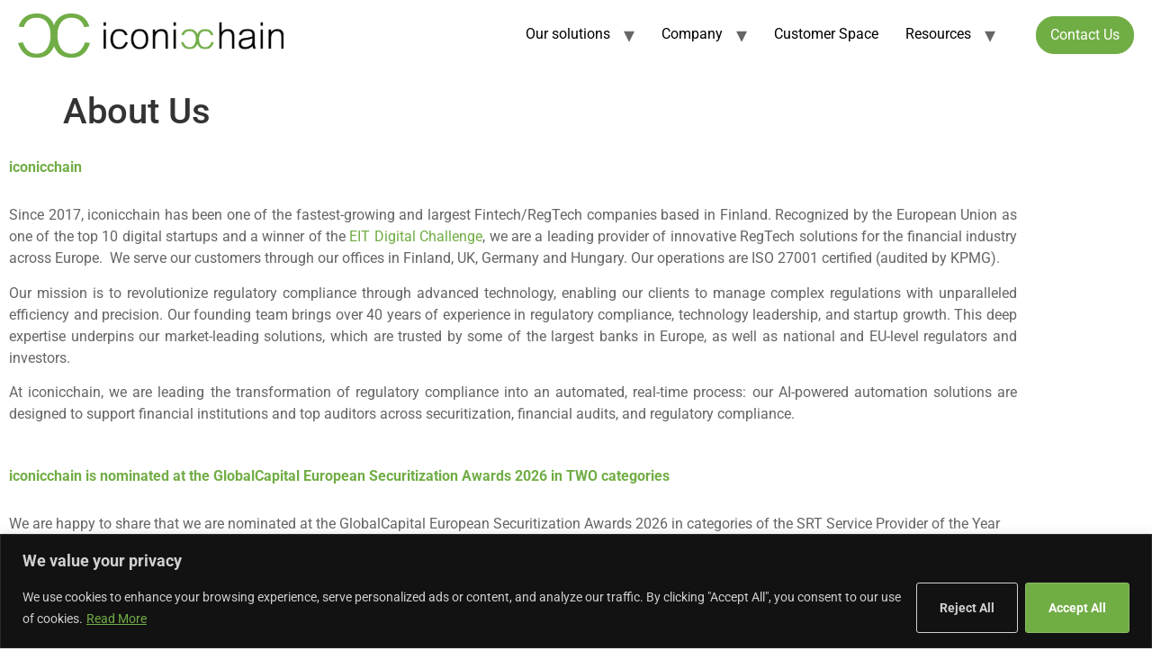

--- FILE ---
content_type: text/html; charset=UTF-8
request_url: https://iconicchain.com/about-us/
body_size: 23113
content:
<!doctype html>
<html lang="en-US">
<head>
	<meta charset="UTF-8">
	<meta name="viewport" content="width=device-width, initial-scale=1">
	<link rel="profile" href="https://gmpg.org/xfn/11">
	<title>About Us &#8211; iconiɔchain</title>
<meta name='robots' content='max-image-preview:large' />
<link rel="alternate" type="application/rss+xml" title="iconiɔchain &raquo; Feed" href="https://iconicchain.com/feed/" />
<link rel="alternate" type="application/rss+xml" title="iconiɔchain &raquo; Comments Feed" href="https://iconicchain.com/comments/feed/" />
<link rel="alternate" title="oEmbed (JSON)" type="application/json+oembed" href="https://iconicchain.com/wp-json/oembed/1.0/embed?url=https%3A%2F%2Ficonicchain.com%2Fabout-us%2F" />
<link rel="alternate" title="oEmbed (XML)" type="text/xml+oembed" href="https://iconicchain.com/wp-json/oembed/1.0/embed?url=https%3A%2F%2Ficonicchain.com%2Fabout-us%2F&#038;format=xml" />
<style id='wp-img-auto-sizes-contain-inline-css'>
img:is([sizes=auto i],[sizes^="auto," i]){contain-intrinsic-size:3000px 1500px}
/*# sourceURL=wp-img-auto-sizes-contain-inline-css */
</style>
<style id='wp-emoji-styles-inline-css'>

	img.wp-smiley, img.emoji {
		display: inline !important;
		border: none !important;
		box-shadow: none !important;
		height: 1em !important;
		width: 1em !important;
		margin: 0 0.07em !important;
		vertical-align: -0.1em !important;
		background: none !important;
		padding: 0 !important;
	}
/*# sourceURL=wp-emoji-styles-inline-css */
</style>
<style id='global-styles-inline-css'>
:root{--wp--preset--aspect-ratio--square: 1;--wp--preset--aspect-ratio--4-3: 4/3;--wp--preset--aspect-ratio--3-4: 3/4;--wp--preset--aspect-ratio--3-2: 3/2;--wp--preset--aspect-ratio--2-3: 2/3;--wp--preset--aspect-ratio--16-9: 16/9;--wp--preset--aspect-ratio--9-16: 9/16;--wp--preset--color--black: #000000;--wp--preset--color--cyan-bluish-gray: #abb8c3;--wp--preset--color--white: #ffffff;--wp--preset--color--pale-pink: #f78da7;--wp--preset--color--vivid-red: #cf2e2e;--wp--preset--color--luminous-vivid-orange: #ff6900;--wp--preset--color--luminous-vivid-amber: #fcb900;--wp--preset--color--light-green-cyan: #7bdcb5;--wp--preset--color--vivid-green-cyan: #00d084;--wp--preset--color--pale-cyan-blue: #8ed1fc;--wp--preset--color--vivid-cyan-blue: #0693e3;--wp--preset--color--vivid-purple: #9b51e0;--wp--preset--gradient--vivid-cyan-blue-to-vivid-purple: linear-gradient(135deg,rgb(6,147,227) 0%,rgb(155,81,224) 100%);--wp--preset--gradient--light-green-cyan-to-vivid-green-cyan: linear-gradient(135deg,rgb(122,220,180) 0%,rgb(0,208,130) 100%);--wp--preset--gradient--luminous-vivid-amber-to-luminous-vivid-orange: linear-gradient(135deg,rgb(252,185,0) 0%,rgb(255,105,0) 100%);--wp--preset--gradient--luminous-vivid-orange-to-vivid-red: linear-gradient(135deg,rgb(255,105,0) 0%,rgb(207,46,46) 100%);--wp--preset--gradient--very-light-gray-to-cyan-bluish-gray: linear-gradient(135deg,rgb(238,238,238) 0%,rgb(169,184,195) 100%);--wp--preset--gradient--cool-to-warm-spectrum: linear-gradient(135deg,rgb(74,234,220) 0%,rgb(151,120,209) 20%,rgb(207,42,186) 40%,rgb(238,44,130) 60%,rgb(251,105,98) 80%,rgb(254,248,76) 100%);--wp--preset--gradient--blush-light-purple: linear-gradient(135deg,rgb(255,206,236) 0%,rgb(152,150,240) 100%);--wp--preset--gradient--blush-bordeaux: linear-gradient(135deg,rgb(254,205,165) 0%,rgb(254,45,45) 50%,rgb(107,0,62) 100%);--wp--preset--gradient--luminous-dusk: linear-gradient(135deg,rgb(255,203,112) 0%,rgb(199,81,192) 50%,rgb(65,88,208) 100%);--wp--preset--gradient--pale-ocean: linear-gradient(135deg,rgb(255,245,203) 0%,rgb(182,227,212) 50%,rgb(51,167,181) 100%);--wp--preset--gradient--electric-grass: linear-gradient(135deg,rgb(202,248,128) 0%,rgb(113,206,126) 100%);--wp--preset--gradient--midnight: linear-gradient(135deg,rgb(2,3,129) 0%,rgb(40,116,252) 100%);--wp--preset--font-size--small: 13px;--wp--preset--font-size--medium: 20px;--wp--preset--font-size--large: 36px;--wp--preset--font-size--x-large: 42px;--wp--preset--spacing--20: 0.44rem;--wp--preset--spacing--30: 0.67rem;--wp--preset--spacing--40: 1rem;--wp--preset--spacing--50: 1.5rem;--wp--preset--spacing--60: 2.25rem;--wp--preset--spacing--70: 3.38rem;--wp--preset--spacing--80: 5.06rem;--wp--preset--shadow--natural: 6px 6px 9px rgba(0, 0, 0, 0.2);--wp--preset--shadow--deep: 12px 12px 50px rgba(0, 0, 0, 0.4);--wp--preset--shadow--sharp: 6px 6px 0px rgba(0, 0, 0, 0.2);--wp--preset--shadow--outlined: 6px 6px 0px -3px rgb(255, 255, 255), 6px 6px rgb(0, 0, 0);--wp--preset--shadow--crisp: 6px 6px 0px rgb(0, 0, 0);}:root { --wp--style--global--content-size: 800px;--wp--style--global--wide-size: 1200px; }:where(body) { margin: 0; }.wp-site-blocks > .alignleft { float: left; margin-right: 2em; }.wp-site-blocks > .alignright { float: right; margin-left: 2em; }.wp-site-blocks > .aligncenter { justify-content: center; margin-left: auto; margin-right: auto; }:where(.wp-site-blocks) > * { margin-block-start: 24px; margin-block-end: 0; }:where(.wp-site-blocks) > :first-child { margin-block-start: 0; }:where(.wp-site-blocks) > :last-child { margin-block-end: 0; }:root { --wp--style--block-gap: 24px; }:root :where(.is-layout-flow) > :first-child{margin-block-start: 0;}:root :where(.is-layout-flow) > :last-child{margin-block-end: 0;}:root :where(.is-layout-flow) > *{margin-block-start: 24px;margin-block-end: 0;}:root :where(.is-layout-constrained) > :first-child{margin-block-start: 0;}:root :where(.is-layout-constrained) > :last-child{margin-block-end: 0;}:root :where(.is-layout-constrained) > *{margin-block-start: 24px;margin-block-end: 0;}:root :where(.is-layout-flex){gap: 24px;}:root :where(.is-layout-grid){gap: 24px;}.is-layout-flow > .alignleft{float: left;margin-inline-start: 0;margin-inline-end: 2em;}.is-layout-flow > .alignright{float: right;margin-inline-start: 2em;margin-inline-end: 0;}.is-layout-flow > .aligncenter{margin-left: auto !important;margin-right: auto !important;}.is-layout-constrained > .alignleft{float: left;margin-inline-start: 0;margin-inline-end: 2em;}.is-layout-constrained > .alignright{float: right;margin-inline-start: 2em;margin-inline-end: 0;}.is-layout-constrained > .aligncenter{margin-left: auto !important;margin-right: auto !important;}.is-layout-constrained > :where(:not(.alignleft):not(.alignright):not(.alignfull)){max-width: var(--wp--style--global--content-size);margin-left: auto !important;margin-right: auto !important;}.is-layout-constrained > .alignwide{max-width: var(--wp--style--global--wide-size);}body .is-layout-flex{display: flex;}.is-layout-flex{flex-wrap: wrap;align-items: center;}.is-layout-flex > :is(*, div){margin: 0;}body .is-layout-grid{display: grid;}.is-layout-grid > :is(*, div){margin: 0;}body{padding-top: 0px;padding-right: 0px;padding-bottom: 0px;padding-left: 0px;}a:where(:not(.wp-element-button)){text-decoration: underline;}:root :where(.wp-element-button, .wp-block-button__link){background-color: #32373c;border-width: 0;color: #fff;font-family: inherit;font-size: inherit;font-style: inherit;font-weight: inherit;letter-spacing: inherit;line-height: inherit;padding-top: calc(0.667em + 2px);padding-right: calc(1.333em + 2px);padding-bottom: calc(0.667em + 2px);padding-left: calc(1.333em + 2px);text-decoration: none;text-transform: inherit;}.has-black-color{color: var(--wp--preset--color--black) !important;}.has-cyan-bluish-gray-color{color: var(--wp--preset--color--cyan-bluish-gray) !important;}.has-white-color{color: var(--wp--preset--color--white) !important;}.has-pale-pink-color{color: var(--wp--preset--color--pale-pink) !important;}.has-vivid-red-color{color: var(--wp--preset--color--vivid-red) !important;}.has-luminous-vivid-orange-color{color: var(--wp--preset--color--luminous-vivid-orange) !important;}.has-luminous-vivid-amber-color{color: var(--wp--preset--color--luminous-vivid-amber) !important;}.has-light-green-cyan-color{color: var(--wp--preset--color--light-green-cyan) !important;}.has-vivid-green-cyan-color{color: var(--wp--preset--color--vivid-green-cyan) !important;}.has-pale-cyan-blue-color{color: var(--wp--preset--color--pale-cyan-blue) !important;}.has-vivid-cyan-blue-color{color: var(--wp--preset--color--vivid-cyan-blue) !important;}.has-vivid-purple-color{color: var(--wp--preset--color--vivid-purple) !important;}.has-black-background-color{background-color: var(--wp--preset--color--black) !important;}.has-cyan-bluish-gray-background-color{background-color: var(--wp--preset--color--cyan-bluish-gray) !important;}.has-white-background-color{background-color: var(--wp--preset--color--white) !important;}.has-pale-pink-background-color{background-color: var(--wp--preset--color--pale-pink) !important;}.has-vivid-red-background-color{background-color: var(--wp--preset--color--vivid-red) !important;}.has-luminous-vivid-orange-background-color{background-color: var(--wp--preset--color--luminous-vivid-orange) !important;}.has-luminous-vivid-amber-background-color{background-color: var(--wp--preset--color--luminous-vivid-amber) !important;}.has-light-green-cyan-background-color{background-color: var(--wp--preset--color--light-green-cyan) !important;}.has-vivid-green-cyan-background-color{background-color: var(--wp--preset--color--vivid-green-cyan) !important;}.has-pale-cyan-blue-background-color{background-color: var(--wp--preset--color--pale-cyan-blue) !important;}.has-vivid-cyan-blue-background-color{background-color: var(--wp--preset--color--vivid-cyan-blue) !important;}.has-vivid-purple-background-color{background-color: var(--wp--preset--color--vivid-purple) !important;}.has-black-border-color{border-color: var(--wp--preset--color--black) !important;}.has-cyan-bluish-gray-border-color{border-color: var(--wp--preset--color--cyan-bluish-gray) !important;}.has-white-border-color{border-color: var(--wp--preset--color--white) !important;}.has-pale-pink-border-color{border-color: var(--wp--preset--color--pale-pink) !important;}.has-vivid-red-border-color{border-color: var(--wp--preset--color--vivid-red) !important;}.has-luminous-vivid-orange-border-color{border-color: var(--wp--preset--color--luminous-vivid-orange) !important;}.has-luminous-vivid-amber-border-color{border-color: var(--wp--preset--color--luminous-vivid-amber) !important;}.has-light-green-cyan-border-color{border-color: var(--wp--preset--color--light-green-cyan) !important;}.has-vivid-green-cyan-border-color{border-color: var(--wp--preset--color--vivid-green-cyan) !important;}.has-pale-cyan-blue-border-color{border-color: var(--wp--preset--color--pale-cyan-blue) !important;}.has-vivid-cyan-blue-border-color{border-color: var(--wp--preset--color--vivid-cyan-blue) !important;}.has-vivid-purple-border-color{border-color: var(--wp--preset--color--vivid-purple) !important;}.has-vivid-cyan-blue-to-vivid-purple-gradient-background{background: var(--wp--preset--gradient--vivid-cyan-blue-to-vivid-purple) !important;}.has-light-green-cyan-to-vivid-green-cyan-gradient-background{background: var(--wp--preset--gradient--light-green-cyan-to-vivid-green-cyan) !important;}.has-luminous-vivid-amber-to-luminous-vivid-orange-gradient-background{background: var(--wp--preset--gradient--luminous-vivid-amber-to-luminous-vivid-orange) !important;}.has-luminous-vivid-orange-to-vivid-red-gradient-background{background: var(--wp--preset--gradient--luminous-vivid-orange-to-vivid-red) !important;}.has-very-light-gray-to-cyan-bluish-gray-gradient-background{background: var(--wp--preset--gradient--very-light-gray-to-cyan-bluish-gray) !important;}.has-cool-to-warm-spectrum-gradient-background{background: var(--wp--preset--gradient--cool-to-warm-spectrum) !important;}.has-blush-light-purple-gradient-background{background: var(--wp--preset--gradient--blush-light-purple) !important;}.has-blush-bordeaux-gradient-background{background: var(--wp--preset--gradient--blush-bordeaux) !important;}.has-luminous-dusk-gradient-background{background: var(--wp--preset--gradient--luminous-dusk) !important;}.has-pale-ocean-gradient-background{background: var(--wp--preset--gradient--pale-ocean) !important;}.has-electric-grass-gradient-background{background: var(--wp--preset--gradient--electric-grass) !important;}.has-midnight-gradient-background{background: var(--wp--preset--gradient--midnight) !important;}.has-small-font-size{font-size: var(--wp--preset--font-size--small) !important;}.has-medium-font-size{font-size: var(--wp--preset--font-size--medium) !important;}.has-large-font-size{font-size: var(--wp--preset--font-size--large) !important;}.has-x-large-font-size{font-size: var(--wp--preset--font-size--x-large) !important;}
:root :where(.wp-block-pullquote){font-size: 1.5em;line-height: 1.6;}
/*# sourceURL=global-styles-inline-css */
</style>
<link rel='stylesheet' id='contact-form-7-css' href='https://iconicchain.com/wp-content/plugins/contact-form-7/includes/css/styles.css?ver=6.1.4' media='all' />
<link rel='stylesheet' id='hello-elementor-css' href='https://iconicchain.com/wp-content/themes/hello-elementor/assets/css/reset.css?ver=3.4.5' media='all' />
<link rel='stylesheet' id='hello-elementor-theme-style-css' href='https://iconicchain.com/wp-content/themes/hello-elementor/assets/css/theme.css?ver=3.4.5' media='all' />
<link rel='stylesheet' id='hello-elementor-header-footer-css' href='https://iconicchain.com/wp-content/themes/hello-elementor/assets/css/header-footer.css?ver=3.4.5' media='all' />
<link rel='stylesheet' id='elementor-frontend-css' href='https://iconicchain.com/wp-content/plugins/elementor/assets/css/frontend.min.css?ver=3.34.1' media='all' />
<link rel='stylesheet' id='elementor-post-21-css' href='https://iconicchain.com/wp-content/uploads/elementor/css/post-21.css?ver=1768383569' media='all' />
<link rel='stylesheet' id='eael-general-css' href='https://iconicchain.com/wp-content/plugins/essential-addons-for-elementor-lite/assets/front-end/css/view/general.min.css?ver=6.5.7' media='all' />
<link rel='stylesheet' id='eael-516-css' href='https://iconicchain.com/wp-content/uploads/essential-addons-elementor/eael-516.css?ver=1768394866' media='all' />
<link rel='stylesheet' id='widget-spacer-css' href='https://iconicchain.com/wp-content/plugins/elementor/assets/css/widget-spacer.min.css?ver=3.34.1' media='all' />
<link rel='stylesheet' id='widget-heading-css' href='https://iconicchain.com/wp-content/plugins/elementor/assets/css/widget-heading.min.css?ver=3.34.1' media='all' />
<link rel='stylesheet' id='widget-divider-css' href='https://iconicchain.com/wp-content/plugins/elementor/assets/css/widget-divider.min.css?ver=3.34.1' media='all' />
<link rel='stylesheet' id='elementor-icons-css' href='https://iconicchain.com/wp-content/plugins/elementor/assets/lib/eicons/css/elementor-icons.min.css?ver=5.45.0' media='all' />
<style id='elementor-icons-inline-css'>

		.elementor-add-new-section .elementor-add-templately-promo-button{
            background-color: #5d4fff !important;
            background-image: url(https://iconicchain.com/wp-content/plugins/essential-addons-for-elementor-lite/assets/admin/images/templately/logo-icon.svg);
            background-repeat: no-repeat;
            background-position: center center;
            position: relative;
        }
        
		.elementor-add-new-section .elementor-add-templately-promo-button > i{
            height: 12px;
        }
        
        body .elementor-add-new-section .elementor-add-section-area-button {
            margin-left: 0;
        }

		.elementor-add-new-section .elementor-add-templately-promo-button{
            background-color: #5d4fff !important;
            background-image: url(https://iconicchain.com/wp-content/plugins/essential-addons-for-elementor-lite/assets/admin/images/templately/logo-icon.svg);
            background-repeat: no-repeat;
            background-position: center center;
            position: relative;
        }
        
		.elementor-add-new-section .elementor-add-templately-promo-button > i{
            height: 12px;
        }
        
        body .elementor-add-new-section .elementor-add-section-area-button {
            margin-left: 0;
        }
/*# sourceURL=elementor-icons-inline-css */
</style>
<link rel='stylesheet' id='widget-image-css' href='https://iconicchain.com/wp-content/plugins/elementor/assets/css/widget-image.min.css?ver=3.34.1' media='all' />
<link rel='stylesheet' id='elementor-post-334-css' href='https://iconicchain.com/wp-content/uploads/elementor/css/post-334.css?ver=1768390101' media='all' />
<link rel='stylesheet' id='elementor-post-516-css' href='https://iconicchain.com/wp-content/uploads/elementor/css/post-516.css?ver=1768385052' media='all' />
<link rel='stylesheet' id='elementor-gf-local-montserrat-css' href='https://iconicchain.com/wp-content/uploads/elementor/google-fonts/css/montserrat.css?ver=1743063779' media='all' />
<link rel='stylesheet' id='elementor-gf-local-robotoslab-css' href='https://iconicchain.com/wp-content/uploads/elementor/google-fonts/css/robotoslab.css?ver=1743063781' media='all' />
<link rel='stylesheet' id='elementor-gf-local-roboto-css' href='https://iconicchain.com/wp-content/uploads/elementor/google-fonts/css/roboto.css?ver=1743063786' media='all' />
<link rel='stylesheet' id='elementor-icons-shared-0-css' href='https://iconicchain.com/wp-content/plugins/elementor/assets/lib/font-awesome/css/fontawesome.min.css?ver=5.15.3' media='all' />
<link rel='stylesheet' id='elementor-icons-fa-brands-css' href='https://iconicchain.com/wp-content/plugins/elementor/assets/lib/font-awesome/css/brands.min.css?ver=5.15.3' media='all' />
<link rel='stylesheet' id='elementor-icons-fa-solid-css' href='https://iconicchain.com/wp-content/plugins/elementor/assets/lib/font-awesome/css/solid.min.css?ver=5.15.3' media='all' />
<script id="cookie-law-info-js-extra">
var _ckyConfig = {"_ipData":[],"_assetsURL":"https://iconicchain.com/wp-content/plugins/cookie-law-info/lite/frontend/images/","_publicURL":"https://iconicchain.com","_expiry":"365","_categories":[{"name":"Necessary","slug":"necessary","isNecessary":true,"ccpaDoNotSell":true,"cookies":[],"active":true,"defaultConsent":{"gdpr":true,"ccpa":true}},{"name":"Functional","slug":"functional","isNecessary":false,"ccpaDoNotSell":true,"cookies":[],"active":true,"defaultConsent":{"gdpr":false,"ccpa":false}},{"name":"Analytics","slug":"analytics","isNecessary":false,"ccpaDoNotSell":true,"cookies":[],"active":true,"defaultConsent":{"gdpr":false,"ccpa":false}},{"name":"Performance","slug":"performance","isNecessary":false,"ccpaDoNotSell":true,"cookies":[],"active":true,"defaultConsent":{"gdpr":false,"ccpa":false}},{"name":"Advertisement","slug":"advertisement","isNecessary":false,"ccpaDoNotSell":true,"cookies":[],"active":true,"defaultConsent":{"gdpr":false,"ccpa":false}}],"_activeLaw":"gdpr","_rootDomain":"","_block":"1","_showBanner":"1","_bannerConfig":{"settings":{"type":"banner","preferenceCenterType":"popup","position":"bottom","applicableLaw":"gdpr"},"behaviours":{"reloadBannerOnAccept":false,"loadAnalyticsByDefault":false,"animations":{"onLoad":"animate","onHide":"sticky"}},"config":{"revisitConsent":{"status":false,"tag":"revisit-consent","position":"bottom-left","meta":{"url":"#"},"styles":{"background-color":"#71ad45"},"elements":{"title":{"type":"text","tag":"revisit-consent-title","status":true,"styles":{"color":"#0056a7"}}}},"preferenceCenter":{"toggle":{"status":true,"tag":"detail-category-toggle","type":"toggle","states":{"active":{"styles":{"background-color":"#1863DC"}},"inactive":{"styles":{"background-color":"#D0D5D2"}}}}},"categoryPreview":{"status":false,"toggle":{"status":true,"tag":"detail-category-preview-toggle","type":"toggle","states":{"active":{"styles":{"background-color":"#1863DC"}},"inactive":{"styles":{"background-color":"#D0D5D2"}}}}},"videoPlaceholder":{"status":true,"styles":{"background-color":"#000000","border-color":"#000000cc","color":"#ffffff"}},"readMore":{"status":true,"tag":"readmore-button","type":"link","meta":{"noFollow":true,"newTab":true},"styles":{"color":"#71ad45","background-color":"transparent","border-color":"transparent"}},"showMore":{"status":true,"tag":"show-desc-button","type":"button","styles":{"color":"#1863DC"}},"showLess":{"status":true,"tag":"hide-desc-button","type":"button","styles":{"color":"#1863DC"}},"alwaysActive":{"status":true,"tag":"always-active","styles":{"color":"#008000"}},"manualLinks":{"status":true,"tag":"manual-links","type":"link","styles":{"color":"#1863DC"}},"auditTable":{"status":false},"optOption":{"status":true,"toggle":{"status":true,"tag":"optout-option-toggle","type":"toggle","states":{"active":{"styles":{"background-color":"#1863dc"}},"inactive":{"styles":{"background-color":"#FFFFFF"}}}}}}},"_version":"3.3.9.1","_logConsent":"1","_tags":[{"tag":"accept-button","styles":{"color":"#FFFFFF","background-color":"#71AD45","border-color":"#89B867"}},{"tag":"reject-button","styles":{"color":"#d0d0d0","background-color":"transparent","border-color":"#d0d0d0"}},{"tag":"settings-button","styles":{"color":"#d0d0d0","background-color":"transparent","border-color":"#d0d0d0"}},{"tag":"readmore-button","styles":{"color":"#71ad45","background-color":"transparent","border-color":"transparent"}},{"tag":"donotsell-button","styles":{"color":"#1863dc","background-color":"transparent","border-color":"transparent"}},{"tag":"show-desc-button","styles":{"color":"#1863DC"}},{"tag":"hide-desc-button","styles":{"color":"#1863DC"}},{"tag":"cky-always-active","styles":[]},{"tag":"cky-link","styles":[]},{"tag":"accept-button","styles":{"color":"#FFFFFF","background-color":"#71AD45","border-color":"#89B867"}},{"tag":"revisit-consent","styles":{"background-color":"#71ad45"}}],"_shortCodes":[{"key":"cky_readmore","content":"\u003Ca href=\"/privacy-policy/\" class=\"cky-policy\" aria-label=\"Read More\" target=\"_blank\" rel=\"noopener\" data-cky-tag=\"readmore-button\"\u003ERead More\u003C/a\u003E","tag":"readmore-button","status":true,"attributes":{"rel":"nofollow","target":"_blank"}},{"key":"cky_show_desc","content":"\u003Cbutton class=\"cky-show-desc-btn\" data-cky-tag=\"show-desc-button\" aria-label=\"Show more\"\u003EShow more\u003C/button\u003E","tag":"show-desc-button","status":true,"attributes":[]},{"key":"cky_hide_desc","content":"\u003Cbutton class=\"cky-show-desc-btn\" data-cky-tag=\"hide-desc-button\" aria-label=\"Show less\"\u003EShow less\u003C/button\u003E","tag":"hide-desc-button","status":true,"attributes":[]},{"key":"cky_optout_show_desc","content":"[cky_optout_show_desc]","tag":"optout-show-desc-button","status":true,"attributes":[]},{"key":"cky_optout_hide_desc","content":"[cky_optout_hide_desc]","tag":"optout-hide-desc-button","status":true,"attributes":[]},{"key":"cky_category_toggle_label","content":"[cky_{{status}}_category_label] [cky_preference_{{category_slug}}_title]","tag":"","status":true,"attributes":[]},{"key":"cky_enable_category_label","content":"Enable","tag":"","status":true,"attributes":[]},{"key":"cky_disable_category_label","content":"Disable","tag":"","status":true,"attributes":[]},{"key":"cky_video_placeholder","content":"\u003Cdiv class=\"video-placeholder-normal\" data-cky-tag=\"video-placeholder\" id=\"[UNIQUEID]\"\u003E\u003Cp class=\"video-placeholder-text-normal\" data-cky-tag=\"placeholder-title\"\u003EPlease accept the cookie consent\u003C/p\u003E\u003C/div\u003E","tag":"","status":true,"attributes":[]},{"key":"cky_enable_optout_label","content":"Enable","tag":"","status":true,"attributes":[]},{"key":"cky_disable_optout_label","content":"Disable","tag":"","status":true,"attributes":[]},{"key":"cky_optout_toggle_label","content":"[cky_{{status}}_optout_label] [cky_optout_option_title]","tag":"","status":true,"attributes":[]},{"key":"cky_optout_option_title","content":"Do Not Sell or Share My Personal Information","tag":"","status":true,"attributes":[]},{"key":"cky_optout_close_label","content":"Close","tag":"","status":true,"attributes":[]},{"key":"cky_preference_close_label","content":"Close","tag":"","status":true,"attributes":[]}],"_rtl":"","_language":"en","_providersToBlock":[]};
var _ckyStyles = {"css":".cky-overlay{background: #000000; opacity: 0.4; position: fixed; top: 0; left: 0; width: 100%; height: 100%; z-index: 99999999;}.cky-hide{display: none;}.cky-btn-revisit-wrapper{display: flex; align-items: center; justify-content: center; background: #0056a7; width: 45px; height: 45px; border-radius: 50%; position: fixed; z-index: 999999; cursor: pointer;}.cky-revisit-bottom-left{bottom: 15px; left: 15px;}.cky-revisit-bottom-right{bottom: 15px; right: 15px;}.cky-btn-revisit-wrapper .cky-btn-revisit{display: flex; align-items: center; justify-content: center; background: none; border: none; cursor: pointer; position: relative; margin: 0; padding: 0;}.cky-btn-revisit-wrapper .cky-btn-revisit img{max-width: fit-content; margin: 0; height: 30px; width: 30px;}.cky-revisit-bottom-left:hover::before{content: attr(data-tooltip); position: absolute; background: #4e4b66; color: #ffffff; left: calc(100% + 7px); font-size: 12px; line-height: 16px; width: max-content; padding: 4px 8px; border-radius: 4px;}.cky-revisit-bottom-left:hover::after{position: absolute; content: \"\"; border: 5px solid transparent; left: calc(100% + 2px); border-left-width: 0; border-right-color: #4e4b66;}.cky-revisit-bottom-right:hover::before{content: attr(data-tooltip); position: absolute; background: #4e4b66; color: #ffffff; right: calc(100% + 7px); font-size: 12px; line-height: 16px; width: max-content; padding: 4px 8px; border-radius: 4px;}.cky-revisit-bottom-right:hover::after{position: absolute; content: \"\"; border: 5px solid transparent; right: calc(100% + 2px); border-right-width: 0; border-left-color: #4e4b66;}.cky-revisit-hide{display: none;}.cky-consent-container{position: fixed; width: 100%; box-sizing: border-box; z-index: 9999999;}.cky-consent-container .cky-consent-bar{background: #ffffff; border: 1px solid; padding: 16.5px 24px; box-shadow: 0 -1px 10px 0 #acabab4d;}.cky-banner-bottom{bottom: 0; left: 0;}.cky-banner-top{top: 0; left: 0;}.cky-custom-brand-logo-wrapper .cky-custom-brand-logo{width: 100px; height: auto; margin: 0 0 12px 0;}.cky-notice .cky-title{color: #212121; font-weight: 700; font-size: 18px; line-height: 24px; margin: 0 0 12px 0;}.cky-notice-group{display: flex; justify-content: space-between; align-items: center; font-size: 14px; line-height: 24px; font-weight: 400;}.cky-notice-des *,.cky-preference-content-wrapper *,.cky-accordion-header-des *,.cky-gpc-wrapper .cky-gpc-desc *{font-size: 14px;}.cky-notice-des{color: #212121; font-size: 14px; line-height: 24px; font-weight: 400;}.cky-notice-des img{height: 25px; width: 25px;}.cky-consent-bar .cky-notice-des p,.cky-gpc-wrapper .cky-gpc-desc p,.cky-preference-body-wrapper .cky-preference-content-wrapper p,.cky-accordion-header-wrapper .cky-accordion-header-des p,.cky-cookie-des-table li div:last-child p{color: inherit; margin-top: 0; overflow-wrap: break-word;}.cky-notice-des P:last-child,.cky-preference-content-wrapper p:last-child,.cky-cookie-des-table li div:last-child p:last-child,.cky-gpc-wrapper .cky-gpc-desc p:last-child{margin-bottom: 0;}.cky-notice-des a.cky-policy,.cky-notice-des button.cky-policy{font-size: 14px; color: #1863dc; white-space: nowrap; cursor: pointer; background: transparent; border: 1px solid; text-decoration: underline;}.cky-notice-des button.cky-policy{padding: 0;}.cky-notice-des a.cky-policy:focus-visible,.cky-notice-des button.cky-policy:focus-visible,.cky-preference-content-wrapper .cky-show-desc-btn:focus-visible,.cky-accordion-header .cky-accordion-btn:focus-visible,.cky-preference-header .cky-btn-close:focus-visible,.cky-switch input[type=\"checkbox\"]:focus-visible,.cky-footer-wrapper a:focus-visible,.cky-btn:focus-visible{outline: 2px solid #1863dc; outline-offset: 2px;}.cky-btn:focus:not(:focus-visible),.cky-accordion-header .cky-accordion-btn:focus:not(:focus-visible),.cky-preference-content-wrapper .cky-show-desc-btn:focus:not(:focus-visible),.cky-btn-revisit-wrapper .cky-btn-revisit:focus:not(:focus-visible),.cky-preference-header .cky-btn-close:focus:not(:focus-visible),.cky-consent-bar .cky-banner-btn-close:focus:not(:focus-visible){outline: 0;}button.cky-show-desc-btn:not(:hover):not(:active){color: #1863dc; background: transparent;}button.cky-accordion-btn:not(:hover):not(:active),button.cky-banner-btn-close:not(:hover):not(:active),button.cky-btn-close:not(:hover):not(:active),button.cky-btn-revisit:not(:hover):not(:active){background: transparent;}.cky-consent-bar button:hover,.cky-modal.cky-modal-open button:hover,.cky-consent-bar button:focus,.cky-modal.cky-modal-open button:focus{text-decoration: none;}.cky-notice-btn-wrapper{display: flex; justify-content: center; align-items: center; margin-left: 15px;}.cky-notice-btn-wrapper .cky-btn{text-shadow: none; box-shadow: none;}.cky-btn{font-size: 14px; font-family: inherit; line-height: 24px; padding: 8px 27px; font-weight: 500; margin: 0 8px 0 0; border-radius: 2px; white-space: nowrap; cursor: pointer; text-align: center; text-transform: none; min-height: 0;}.cky-btn:hover{opacity: 0.8;}.cky-btn-customize{color: #1863dc; background: transparent; border: 2px solid #1863dc;}.cky-btn-reject{color: #1863dc; background: transparent; border: 2px solid #1863dc;}.cky-btn-accept{background: #1863dc; color: #ffffff; border: 2px solid #1863dc;}.cky-btn:last-child{margin-right: 0;}@media (max-width: 768px){.cky-notice-group{display: block;}.cky-notice-btn-wrapper{margin-left: 0;}.cky-notice-btn-wrapper .cky-btn{flex: auto; max-width: 100%; margin-top: 10px; white-space: unset;}}@media (max-width: 576px){.cky-notice-btn-wrapper{flex-direction: column;}.cky-custom-brand-logo-wrapper, .cky-notice .cky-title, .cky-notice-des, .cky-notice-btn-wrapper{padding: 0 28px;}.cky-consent-container .cky-consent-bar{padding: 16.5px 0;}.cky-notice-des{max-height: 40vh; overflow-y: scroll;}.cky-notice-btn-wrapper .cky-btn{width: 100%; padding: 8px; margin-right: 0;}.cky-notice-btn-wrapper .cky-btn-accept{order: 1;}.cky-notice-btn-wrapper .cky-btn-reject{order: 3;}.cky-notice-btn-wrapper .cky-btn-customize{order: 2;}}@media (max-width: 425px){.cky-custom-brand-logo-wrapper, .cky-notice .cky-title, .cky-notice-des, .cky-notice-btn-wrapper{padding: 0 24px;}.cky-notice-btn-wrapper{flex-direction: column;}.cky-btn{width: 100%; margin: 10px 0 0 0;}.cky-notice-btn-wrapper .cky-btn-customize{order: 2;}.cky-notice-btn-wrapper .cky-btn-reject{order: 3;}.cky-notice-btn-wrapper .cky-btn-accept{order: 1; margin-top: 16px;}}@media (max-width: 352px){.cky-notice .cky-title{font-size: 16px;}.cky-notice-des *{font-size: 12px;}.cky-notice-des, .cky-btn{font-size: 12px;}}.cky-modal.cky-modal-open{display: flex; visibility: visible; -webkit-transform: translate(-50%, -50%); -moz-transform: translate(-50%, -50%); -ms-transform: translate(-50%, -50%); -o-transform: translate(-50%, -50%); transform: translate(-50%, -50%); top: 50%; left: 50%; transition: all 1s ease;}.cky-modal{box-shadow: 0 32px 68px rgba(0, 0, 0, 0.3); margin: 0 auto; position: fixed; max-width: 100%; background: #ffffff; top: 50%; box-sizing: border-box; border-radius: 6px; z-index: 999999999; color: #212121; -webkit-transform: translate(-50%, 100%); -moz-transform: translate(-50%, 100%); -ms-transform: translate(-50%, 100%); -o-transform: translate(-50%, 100%); transform: translate(-50%, 100%); visibility: hidden; transition: all 0s ease;}.cky-preference-center{max-height: 79vh; overflow: hidden; width: 845px; overflow: hidden; flex: 1 1 0; display: flex; flex-direction: column; border-radius: 6px;}.cky-preference-header{display: flex; align-items: center; justify-content: space-between; padding: 22px 24px; border-bottom: 1px solid;}.cky-preference-header .cky-preference-title{font-size: 18px; font-weight: 700; line-height: 24px;}.cky-preference-header .cky-btn-close{margin: 0; cursor: pointer; vertical-align: middle; padding: 0; background: none; border: none; width: auto; height: auto; min-height: 0; line-height: 0; text-shadow: none; box-shadow: none;}.cky-preference-header .cky-btn-close img{margin: 0; height: 10px; width: 10px;}.cky-preference-body-wrapper{padding: 0 24px; flex: 1; overflow: auto; box-sizing: border-box;}.cky-preference-content-wrapper,.cky-gpc-wrapper .cky-gpc-desc{font-size: 14px; line-height: 24px; font-weight: 400; padding: 12px 0;}.cky-preference-content-wrapper{border-bottom: 1px solid;}.cky-preference-content-wrapper img{height: 25px; width: 25px;}.cky-preference-content-wrapper .cky-show-desc-btn{font-size: 14px; font-family: inherit; color: #1863dc; text-decoration: none; line-height: 24px; padding: 0; margin: 0; white-space: nowrap; cursor: pointer; background: transparent; border-color: transparent; text-transform: none; min-height: 0; text-shadow: none; box-shadow: none;}.cky-accordion-wrapper{margin-bottom: 10px;}.cky-accordion{border-bottom: 1px solid;}.cky-accordion:last-child{border-bottom: none;}.cky-accordion .cky-accordion-item{display: flex; margin-top: 10px;}.cky-accordion .cky-accordion-body{display: none;}.cky-accordion.cky-accordion-active .cky-accordion-body{display: block; padding: 0 22px; margin-bottom: 16px;}.cky-accordion-header-wrapper{cursor: pointer; width: 100%;}.cky-accordion-item .cky-accordion-header{display: flex; justify-content: space-between; align-items: center;}.cky-accordion-header .cky-accordion-btn{font-size: 16px; font-family: inherit; color: #212121; line-height: 24px; background: none; border: none; font-weight: 700; padding: 0; margin: 0; cursor: pointer; text-transform: none; min-height: 0; text-shadow: none; box-shadow: none;}.cky-accordion-header .cky-always-active{color: #008000; font-weight: 600; line-height: 24px; font-size: 14px;}.cky-accordion-header-des{font-size: 14px; line-height: 24px; margin: 10px 0 16px 0;}.cky-accordion-chevron{margin-right: 22px; position: relative; cursor: pointer;}.cky-accordion-chevron-hide{display: none;}.cky-accordion .cky-accordion-chevron i::before{content: \"\"; position: absolute; border-right: 1.4px solid; border-bottom: 1.4px solid; border-color: inherit; height: 6px; width: 6px; -webkit-transform: rotate(-45deg); -moz-transform: rotate(-45deg); -ms-transform: rotate(-45deg); -o-transform: rotate(-45deg); transform: rotate(-45deg); transition: all 0.2s ease-in-out; top: 8px;}.cky-accordion.cky-accordion-active .cky-accordion-chevron i::before{-webkit-transform: rotate(45deg); -moz-transform: rotate(45deg); -ms-transform: rotate(45deg); -o-transform: rotate(45deg); transform: rotate(45deg);}.cky-audit-table{background: #f4f4f4; border-radius: 6px;}.cky-audit-table .cky-empty-cookies-text{color: inherit; font-size: 12px; line-height: 24px; margin: 0; padding: 10px;}.cky-audit-table .cky-cookie-des-table{font-size: 12px; line-height: 24px; font-weight: normal; padding: 15px 10px; border-bottom: 1px solid; border-bottom-color: inherit; margin: 0;}.cky-audit-table .cky-cookie-des-table:last-child{border-bottom: none;}.cky-audit-table .cky-cookie-des-table li{list-style-type: none; display: flex; padding: 3px 0;}.cky-audit-table .cky-cookie-des-table li:first-child{padding-top: 0;}.cky-cookie-des-table li div:first-child{width: 100px; font-weight: 600; word-break: break-word; word-wrap: break-word;}.cky-cookie-des-table li div:last-child{flex: 1; word-break: break-word; word-wrap: break-word; margin-left: 8px;}.cky-footer-shadow{display: block; width: 100%; height: 40px; background: linear-gradient(180deg, rgba(255, 255, 255, 0) 0%, #ffffff 100%); position: absolute; bottom: calc(100% - 1px);}.cky-footer-wrapper{position: relative;}.cky-prefrence-btn-wrapper{display: flex; flex-wrap: wrap; align-items: center; justify-content: center; padding: 22px 24px; border-top: 1px solid;}.cky-prefrence-btn-wrapper .cky-btn{flex: auto; max-width: 100%; text-shadow: none; box-shadow: none;}.cky-btn-preferences{color: #1863dc; background: transparent; border: 2px solid #1863dc;}.cky-preference-header,.cky-preference-body-wrapper,.cky-preference-content-wrapper,.cky-accordion-wrapper,.cky-accordion,.cky-accordion-wrapper,.cky-footer-wrapper,.cky-prefrence-btn-wrapper{border-color: inherit;}@media (max-width: 845px){.cky-modal{max-width: calc(100% - 16px);}}@media (max-width: 576px){.cky-modal{max-width: 100%;}.cky-preference-center{max-height: 100vh;}.cky-prefrence-btn-wrapper{flex-direction: column;}.cky-accordion.cky-accordion-active .cky-accordion-body{padding-right: 0;}.cky-prefrence-btn-wrapper .cky-btn{width: 100%; margin: 10px 0 0 0;}.cky-prefrence-btn-wrapper .cky-btn-reject{order: 3;}.cky-prefrence-btn-wrapper .cky-btn-accept{order: 1; margin-top: 0;}.cky-prefrence-btn-wrapper .cky-btn-preferences{order: 2;}}@media (max-width: 425px){.cky-accordion-chevron{margin-right: 15px;}.cky-notice-btn-wrapper{margin-top: 0;}.cky-accordion.cky-accordion-active .cky-accordion-body{padding: 0 15px;}}@media (max-width: 352px){.cky-preference-header .cky-preference-title{font-size: 16px;}.cky-preference-header{padding: 16px 24px;}.cky-preference-content-wrapper *, .cky-accordion-header-des *{font-size: 12px;}.cky-preference-content-wrapper, .cky-preference-content-wrapper .cky-show-more, .cky-accordion-header .cky-always-active, .cky-accordion-header-des, .cky-preference-content-wrapper .cky-show-desc-btn, .cky-notice-des a.cky-policy{font-size: 12px;}.cky-accordion-header .cky-accordion-btn{font-size: 14px;}}.cky-switch{display: flex;}.cky-switch input[type=\"checkbox\"]{position: relative; width: 44px; height: 24px; margin: 0; background: #d0d5d2; -webkit-appearance: none; border-radius: 50px; cursor: pointer; outline: 0; border: none; top: 0;}.cky-switch input[type=\"checkbox\"]:checked{background: #1863dc;}.cky-switch input[type=\"checkbox\"]:before{position: absolute; content: \"\"; height: 20px; width: 20px; left: 2px; bottom: 2px; border-radius: 50%; background-color: white; -webkit-transition: 0.4s; transition: 0.4s; margin: 0;}.cky-switch input[type=\"checkbox\"]:after{display: none;}.cky-switch input[type=\"checkbox\"]:checked:before{-webkit-transform: translateX(20px); -ms-transform: translateX(20px); transform: translateX(20px);}@media (max-width: 425px){.cky-switch input[type=\"checkbox\"]{width: 38px; height: 21px;}.cky-switch input[type=\"checkbox\"]:before{height: 17px; width: 17px;}.cky-switch input[type=\"checkbox\"]:checked:before{-webkit-transform: translateX(17px); -ms-transform: translateX(17px); transform: translateX(17px);}}.cky-consent-bar .cky-banner-btn-close{position: absolute; right: 9px; top: 5px; background: none; border: none; cursor: pointer; padding: 0; margin: 0; min-height: 0; line-height: 0; height: auto; width: auto; text-shadow: none; box-shadow: none;}.cky-consent-bar .cky-banner-btn-close img{height: 9px; width: 9px; margin: 0;}.cky-notice-btn-wrapper .cky-btn-do-not-sell{font-size: 14px; line-height: 24px; padding: 6px 0; margin: 0; font-weight: 500; background: none; border-radius: 2px; border: none; cursor: pointer; text-align: left; color: #1863dc; background: transparent; border-color: transparent; box-shadow: none; text-shadow: none;}.cky-consent-bar .cky-banner-btn-close:focus-visible,.cky-notice-btn-wrapper .cky-btn-do-not-sell:focus-visible,.cky-opt-out-btn-wrapper .cky-btn:focus-visible,.cky-opt-out-checkbox-wrapper input[type=\"checkbox\"].cky-opt-out-checkbox:focus-visible{outline: 2px solid #1863dc; outline-offset: 2px;}@media (max-width: 768px){.cky-notice-btn-wrapper{margin-left: 0; margin-top: 10px; justify-content: left;}.cky-notice-btn-wrapper .cky-btn-do-not-sell{padding: 0;}}@media (max-width: 352px){.cky-notice-btn-wrapper .cky-btn-do-not-sell, .cky-notice-des a.cky-policy{font-size: 12px;}}.cky-opt-out-wrapper{padding: 12px 0;}.cky-opt-out-wrapper .cky-opt-out-checkbox-wrapper{display: flex; align-items: center;}.cky-opt-out-checkbox-wrapper .cky-opt-out-checkbox-label{font-size: 16px; font-weight: 700; line-height: 24px; margin: 0 0 0 12px; cursor: pointer;}.cky-opt-out-checkbox-wrapper input[type=\"checkbox\"].cky-opt-out-checkbox{background-color: #ffffff; border: 1px solid black; width: 20px; height: 18.5px; margin: 0; -webkit-appearance: none; position: relative; display: flex; align-items: center; justify-content: center; border-radius: 2px; cursor: pointer;}.cky-opt-out-checkbox-wrapper input[type=\"checkbox\"].cky-opt-out-checkbox:checked{background-color: #1863dc; border: none;}.cky-opt-out-checkbox-wrapper input[type=\"checkbox\"].cky-opt-out-checkbox:checked::after{left: 6px; bottom: 4px; width: 7px; height: 13px; border: solid #ffffff; border-width: 0 3px 3px 0; border-radius: 2px; -webkit-transform: rotate(45deg); -ms-transform: rotate(45deg); transform: rotate(45deg); content: \"\"; position: absolute; box-sizing: border-box;}.cky-opt-out-checkbox-wrapper.cky-disabled .cky-opt-out-checkbox-label,.cky-opt-out-checkbox-wrapper.cky-disabled input[type=\"checkbox\"].cky-opt-out-checkbox{cursor: no-drop;}.cky-gpc-wrapper{margin: 0 0 0 32px;}.cky-footer-wrapper .cky-opt-out-btn-wrapper{display: flex; flex-wrap: wrap; align-items: center; justify-content: center; padding: 22px 24px;}.cky-opt-out-btn-wrapper .cky-btn{flex: auto; max-width: 100%; text-shadow: none; box-shadow: none;}.cky-opt-out-btn-wrapper .cky-btn-cancel{border: 1px solid #dedfe0; background: transparent; color: #858585;}.cky-opt-out-btn-wrapper .cky-btn-confirm{background: #1863dc; color: #ffffff; border: 1px solid #1863dc;}@media (max-width: 352px){.cky-opt-out-checkbox-wrapper .cky-opt-out-checkbox-label{font-size: 14px;}.cky-gpc-wrapper .cky-gpc-desc, .cky-gpc-wrapper .cky-gpc-desc *{font-size: 12px;}.cky-opt-out-checkbox-wrapper input[type=\"checkbox\"].cky-opt-out-checkbox{width: 16px; height: 16px;}.cky-opt-out-checkbox-wrapper input[type=\"checkbox\"].cky-opt-out-checkbox:checked::after{left: 5px; bottom: 4px; width: 3px; height: 9px;}.cky-gpc-wrapper{margin: 0 0 0 28px;}}.video-placeholder-youtube{background-size: 100% 100%; background-position: center; background-repeat: no-repeat; background-color: #b2b0b059; position: relative; display: flex; align-items: center; justify-content: center; max-width: 100%;}.video-placeholder-text-youtube{text-align: center; align-items: center; padding: 10px 16px; background-color: #000000cc; color: #ffffff; border: 1px solid; border-radius: 2px; cursor: pointer;}.video-placeholder-normal{background-image: url(\"/wp-content/plugins/cookie-law-info/lite/frontend/images/placeholder.svg\"); background-size: 80px; background-position: center; background-repeat: no-repeat; background-color: #b2b0b059; position: relative; display: flex; align-items: flex-end; justify-content: center; max-width: 100%;}.video-placeholder-text-normal{align-items: center; padding: 10px 16px; text-align: center; border: 1px solid; border-radius: 2px; cursor: pointer;}.cky-rtl{direction: rtl; text-align: right;}.cky-rtl .cky-banner-btn-close{left: 9px; right: auto;}.cky-rtl .cky-notice-btn-wrapper .cky-btn:last-child{margin-right: 8px;}.cky-rtl .cky-notice-btn-wrapper .cky-btn:first-child{margin-right: 0;}.cky-rtl .cky-notice-btn-wrapper{margin-left: 0; margin-right: 15px;}.cky-rtl .cky-prefrence-btn-wrapper .cky-btn{margin-right: 8px;}.cky-rtl .cky-prefrence-btn-wrapper .cky-btn:first-child{margin-right: 0;}.cky-rtl .cky-accordion .cky-accordion-chevron i::before{border: none; border-left: 1.4px solid; border-top: 1.4px solid; left: 12px;}.cky-rtl .cky-accordion.cky-accordion-active .cky-accordion-chevron i::before{-webkit-transform: rotate(-135deg); -moz-transform: rotate(-135deg); -ms-transform: rotate(-135deg); -o-transform: rotate(-135deg); transform: rotate(-135deg);}@media (max-width: 768px){.cky-rtl .cky-notice-btn-wrapper{margin-right: 0;}}@media (max-width: 576px){.cky-rtl .cky-notice-btn-wrapper .cky-btn:last-child{margin-right: 0;}.cky-rtl .cky-prefrence-btn-wrapper .cky-btn{margin-right: 0;}.cky-rtl .cky-accordion.cky-accordion-active .cky-accordion-body{padding: 0 22px 0 0;}}@media (max-width: 425px){.cky-rtl .cky-accordion.cky-accordion-active .cky-accordion-body{padding: 0 15px 0 0;}}.cky-rtl .cky-opt-out-btn-wrapper .cky-btn{margin-right: 12px;}.cky-rtl .cky-opt-out-btn-wrapper .cky-btn:first-child{margin-right: 0;}.cky-rtl .cky-opt-out-checkbox-wrapper .cky-opt-out-checkbox-label{margin: 0 12px 0 0;}"};
//# sourceURL=cookie-law-info-js-extra
</script>
<script src="https://iconicchain.com/wp-content/plugins/cookie-law-info/lite/frontend/js/script.min.js?ver=3.3.9.1" id="cookie-law-info-js"></script>
<script src="https://iconicchain.com/wp-includes/js/jquery/jquery.min.js?ver=3.7.1" id="jquery-core-js"></script>
<script src="https://iconicchain.com/wp-includes/js/jquery/jquery-migrate.min.js?ver=3.4.1" id="jquery-migrate-js"></script>
<link rel="https://api.w.org/" href="https://iconicchain.com/wp-json/" /><link rel="alternate" title="JSON" type="application/json" href="https://iconicchain.com/wp-json/wp/v2/pages/334" /><link rel="EditURI" type="application/rsd+xml" title="RSD" href="https://iconicchain.com/xmlrpc.php?rsd" />
<meta name="generator" content="WordPress 6.9" />
<link rel="canonical" href="https://iconicchain.com/about-us/" />
<link rel='shortlink' href='https://iconicchain.com/?p=334' />
<style id="cky-style-inline">[data-cky-tag]{visibility:hidden;}</style><!-- start Simple Custom CSS and JS -->
<!-- Google tag (gtag.js) -->
<script async src="https://www.googletagmanager.com/gtag/js?id=G-V09E6HJNBP"></script>
<script>
  window.dataLayer = window.dataLayer || [];
  function gtag(){dataLayer.push(arguments);}
  gtag('js', new Date());
  gtag('config', 'G-V09E6HJNBP');
</script><!-- end Simple Custom CSS and JS -->
<!-- start Simple Custom CSS and JS -->
<style>
button.cky-btn, button.cky-btn:hover {
    font-size: inherit;
    border-radius: 3px;
}

button.cky-show-desc-btn {
    color: #71ad45!important;
}
button.cky-show-desc-btn:hover {
    background: none;
    text-decoration: underline!important;
}

.cky-accordion-header .cky-always-active {
    color: #71ad45!important;
}

button.cky-accordion-btn:hover,button.cky-accordion-btn:focus {
    background: none;
    border:  none;
    color: #71ad45!important;
}

button.cky-btn-revisit:hover {
    background: none;
	border: none!important;
}

button.cky-btn-close {
    padding: 10px!important;
    border: none!important;
}

.cky-btn-revisit-wrapper.cky-revisit-bottom-left {
    height: 50px;
    padding: 15px 0 5px 0;
    width: 50px;
    border-radius: 3px;
}
</style>
<!-- end Simple Custom CSS and JS -->
<!-- start Simple Custom CSS and JS -->
<style>
/* global */
a, .green {color: #71ad45;}
.bg-green {background-color: #71ad45;}

.center{
    display: flex;
    justify-content: center;
}

.d-none {display:none!important}

body {margin-top: 100px;}

/* header */
header#site-header {
    position: fixed;
    top: 0;
    z-index: 1;
    padding: 15px 20px;
    width: 100%;
    background: white;
}
header#site-header.shadow {
    box-shadow: 0px 0px 20px 0px #000;
	z-index: 100;
}
header#site-header:not(.shadow){
	background: url(/wp-content/uploads/2022/08/iconicchain_logo_text_color-300x59.png) 115px 20px/200px no-repeat;
}

.site-logo img {
	width:80px;
}
/* navigation */
.site-header:not(.header-stacked) .header-inner .site-navigation {
    max-width: 80%!important;
}
ul#menu-main > li:hover > a, ul#menu-main li a:hover {    color: #71ad45;	}

@media screen and (max-width: 991px) {
	header ul.sub-menu li a {
		padding: 20px 50px!important;
		font-size:90%;
	}
}

/* "contact us" last item */
@media screen and (min-width: 993px) {
	header ul#menu-main > li:last-child {
		background: #71ad45;
		border-radius: 20px;
		margin-left: 30px;
		border:1px solid #71ad45;
	}
	header ul#menu-main > li:last-child a{			color: #fff;	}
	header ul#menu-main > li:last-child:hover {		background: #fff;}
	header ul#menu-main > li:last-child a:hover {	color: #71ad45;}
}

/* toTop */
#toTop {
	position: fixed;
    right: 30px;
    bottom: 30px;
    width: 48px;
    height: 48px;
    color: #fff;
	background: #71ad45;
    font-size: 50px;
    cursor: pointer;
    border-radius: 50%;
    padding: 0;
    line-height: 50px;
	opacity: 1;
	transition:opacity 0.7s linear,opacity 0.7s linear;
}
#toTop:hover {
    box-shadow: 0 0 20px 0 #00000080;
}
#toTop.unvisible {
	opacity:0;
}
#toTop i.fas.fa-arrow-alt-circle-up {
    margin: -1px;
}

/* circle-icons */
.flex-center > div {justify-content: center;}

.read_more {
	bottom:0;
	position:absolute;
}

/* posts */
.eael-grid-post .eael-entry-thumbnail>img {
    width: auto;
    margin: 0 auto;
	display: flex;
}
.eael-post-grid .eael-entry-wrapper>.eael-entry-meta span.eael-posted-on::before {content:""}
.eael-post-grid-container .eael-grid-post-holder {
	border:0;
}
/*.eael-post-grid-container article:not(:last-child) .eael-grid-post-holder {
    background: url("/wp-content/uploads/2022/07/cc-50.png") 50% bottom no-repeat;
    padding-bottom: 10px; 
}*/
/* twitter */
.eael-twitter-feed-item-inner {
	border:0!important;
    background-color: transparent!important;
}
/*.eael-twitter-feed .eael-twitter-feed-item:not(:last-child) {
    background: url("/wp-content/uploads/2022/07/cc-50.png") 50% bottom no-repeat;
    padding-bottom: 10px;
}*/
/* footer */
.gray-footer {clip-path: polygon(0 50px, 0 100%, 100% 100%, 100% 0)}
.gray-footer ul.sub-menu {
    display: contents;
    visibility: visible!important;
}
.gray-footer .fas.fa-angle-down {
    display: none;
}
.gray-footer ul:not(.sub-menu) > li > a { text-transform: uppercase; }
.gray-footer ul:not(.sub-menu) > li:last-child {display:none;}
.gray-footer ul.sub-menu li:hover>a {color:#71ad45!important}
.gray-footer .eael-simple-menu-container .eael-simple-menu li ul li.current-menu-item>a { color: #71ad45;}
.gray-footer a {color: #fff}
.gray-footer a:hover {color: #71ad45}
.gray-footer .connect-with-us-container > div {
    display: flex;
    justify-content: space-between!important;
    max-width: 500px;
    margin: 0 auto;
}

.footer-nav button.eael-simple-menu-toggle {
    display: none;
}

@media screen and (max-width: 991px) {
	.gray-footer .hr {
		margin-bottom:0!important;
	}
	.gray-footer .hr > div {
		margin: 0 30px!important;
	}
    .footer-nav .eael-simple-menu-container {
        overflow: unset!important;
    }
    .footer-nav ul:not(.sub-menu) {
        position: relative!important;
        display: flex!important;
        flex-wrap: wrap;
        justify-content: center;
		top:0!important;
    }
    .footer-nav ul.sub-menu {
        display: block!important;
    }
}


footer#site-footer {display:none}

/* Contact form */
.contact-form label span input, .contact-form label span textarea {
    margin-top: 5px!important;
}

/* content h1 */
main#content header h1.entry-title {
    font-size: 32px;
}
/* mobile */
@media screen and (max-width: 991px) {
	header#site-header {
		background-size: 150px!important;
		background-position-x: 90px!important;
		background-position-y: 25px!important;
	}
	.site-logo {
		max-width: 50px;
		margin-top:8px;
	}
}

.elementor-widget-eael-simple-menu.eael-hamburger--tablet.eael-hamburger--responsive .eael-simple-menu-container.preset-1 .eael-simple-menu.eael-simple-menu-horizontal {
    background: inherit!important;
}
</style>
<!-- end Simple Custom CSS and JS -->
<!-- start Simple Custom CSS and JS -->
<style>
@font-face {
    font-family: Gotham Rounded;
    src: url(https://static-assets.strikinglycdn.com/webpack/fonts/gothamrnd-book.6621f7aaa4ba407d660062f5bb9fee1c.eot);
    src: url(https://static-assets.strikinglycdn.com/webpack/fonts/gothamrnd-book.6621f7aaa4ba407d660062f5bb9fee1c.eot?#iefix) format("embedded-opentype"),url(https://static-assets.strikinglycdn.com/webpack/fonts/gothamrnd-book.3224195bcb8490e0f70ec00fce1fa59d.woff) format("woff"),url(https://static-assets.strikinglycdn.com/webpack/fonts/gothamrnd-book.8572f36da289b314a7b4de8cca1fe77c.ttf) format("truetype"),url(https://static-assets.strikinglycdn.com/webpack/fonts/gothamrnd-book.6fd9252cb948c0be27a0060ac5adb562.svg#GothamRounded) format("svg");
    font-weight: 500;
    font-style: normal
}

@font-face {
    font-family: Gotham Rounded;
    src: url(https://static-assets.strikinglycdn.com/webpack/fonts/gothamrnd-light.04c829fbce61454f6910c810cb81ce36.eot);
    src: url(https://static-assets.strikinglycdn.com/webpack/fonts/gothamrnd-light.04c829fbce61454f6910c810cb81ce36.eot?#iefix) format("embedded-opentype"),url(https://static-assets.strikinglycdn.com/webpack/fonts/gothamrnd-light.3d4d389aff7100a6b3b7825946387a87.woff) format("woff"),url(https://static-assets.strikinglycdn.com/webpack/fonts/gothamrnd-light.0269d50dc0275de76fd0f6ec19938146.ttf) format("truetype"),url(https://static-assets.strikinglycdn.com/webpack/fonts/gothamrnd-light.a9e3a2ab3b36f9b4db979d62b75e2f3f.svg#GothamRounded) format("svg");
    font-weight: 300;
    font-style: normal
}

*:not(i, .fas, .fab, .ab-icon, .elementor-element-overlay i, .elementor-add-section-area-button i, .elementor-icon, .eicon-menu-bar)
{font-family: "Gotham Rounded", sans-serif!important;}
</style>
<!-- end Simple Custom CSS and JS -->
<!-- start Simple Custom CSS and JS -->
<script>
jQuery(document).ready(function( $ ){
	
	//	header scroll
    $(window).scroll(function () { 
       	if($(window).scrollTop() > 50) {
		   	$('header#site-header').addClass('shadow');
	   	}
		else {
			$('header#site-header.shadow').removeClass('shadow');
		}
		
		// toTop
		if($(window).scrollTop() > 500 ) {
			$('#toTop').removeClass('unvisible');
		}
		if($(window).scrollTop() <= 500) {
			$('#toTop').addClass('unvisible');
		}
	});
	
	// toTop
	if($(window).scrollTop() > 500) {
		$('#toTop').removeClass('unvisible');
	}
	$('body').on('click','#toTop', function(){
		$('html,body').animate({ scrollTop: 0 }, 'slow');
	});
	
	// outgoing link to new window
	$('a:not([href="#"],[href^="' + location.origin + '"])').attr('target','blank');

});
</script>
<!-- end Simple Custom CSS and JS -->
<meta name="generator" content="Elementor 3.34.1; features: additional_custom_breakpoints; settings: css_print_method-external, google_font-enabled, font_display-auto">
			<style>
				.e-con.e-parent:nth-of-type(n+4):not(.e-lazyloaded):not(.e-no-lazyload),
				.e-con.e-parent:nth-of-type(n+4):not(.e-lazyloaded):not(.e-no-lazyload) * {
					background-image: none !important;
				}
				@media screen and (max-height: 1024px) {
					.e-con.e-parent:nth-of-type(n+3):not(.e-lazyloaded):not(.e-no-lazyload),
					.e-con.e-parent:nth-of-type(n+3):not(.e-lazyloaded):not(.e-no-lazyload) * {
						background-image: none !important;
					}
				}
				@media screen and (max-height: 640px) {
					.e-con.e-parent:nth-of-type(n+2):not(.e-lazyloaded):not(.e-no-lazyload),
					.e-con.e-parent:nth-of-type(n+2):not(.e-lazyloaded):not(.e-no-lazyload) * {
						background-image: none !important;
					}
				}
			</style>
			<link rel="icon" href="https://iconicchain.com/wp-content/uploads/2022/08/iconicchain_logo_CC_color.svg" sizes="32x32" />
<link rel="icon" href="https://iconicchain.com/wp-content/uploads/2022/08/iconicchain_logo_CC_color.svg" sizes="192x192" />
<link rel="apple-touch-icon" href="https://iconicchain.com/wp-content/uploads/2022/08/iconicchain_logo_CC_color.svg" />
<meta name="msapplication-TileImage" content="https://iconicchain.com/wp-content/uploads/2022/08/iconicchain_logo_CC_color.svg" />
</head>
<body class="wp-singular page-template-default page page-id-334 wp-custom-logo wp-embed-responsive wp-theme-hello-elementor hello-elementor-default elementor-default elementor-kit-21 elementor-page elementor-page-334">


<a class="skip-link screen-reader-text" href="#content">Skip to content</a>

<header id="site-header" class="site-header dynamic-header header-full-width menu-dropdown-tablet">
	<div class="header-inner">
		<div class="site-branding show-logo">
							<div class="site-logo show">
					<a href="https://iconicchain.com/" class="custom-logo-link" rel="home"><img width="163" height="100" src="https://iconicchain.com/wp-content/uploads/2022/08/iconicchain_logo_CC_color.svg" class="custom-logo" alt="iconiɔchain" decoding="async" /></a>				</div>
					</div>

					<nav class="site-navigation show" aria-label="Main menu">
				<ul id="menu-main" class="menu"><li id="menu-item-32" class="menu-item menu-item-type-custom menu-item-object-custom menu-item-has-children menu-item-32"><a href="#">Our solutions</a>
<ul class="sub-menu">
	<li id="menu-item-327" class="menu-item menu-item-type-post_type menu-item-object-page menu-item-327"><a href="https://iconicchain.com/securitization/">Securitization</a></li>
	<li id="menu-item-1065" class="menu-item menu-item-type-post_type menu-item-object-page menu-item-1065"><a href="https://iconicchain.com/compliance-and-audit/">Compliance &#038; Audit</a></li>
</ul>
</li>
<li id="menu-item-37" class="menu-item menu-item-type-custom menu-item-object-custom current-menu-ancestor current-menu-parent menu-item-has-children menu-item-37"><a href="#">Company</a>
<ul class="sub-menu">
	<li id="menu-item-348" class="menu-item menu-item-type-post_type menu-item-object-page current-menu-item page_item page-item-334 current_page_item menu-item-348"><a href="https://iconicchain.com/about-us/" aria-current="page">About Us</a></li>
	<li id="menu-item-347" class="menu-item menu-item-type-post_type menu-item-object-page menu-item-347"><a href="https://iconicchain.com/our-team/">Our Team</a></li>
	<li id="menu-item-346" class="menu-item menu-item-type-post_type menu-item-object-page menu-item-346"><a href="https://iconicchain.com/careers/">Careers</a></li>
</ul>
</li>
<li id="menu-item-1341" class="menu-item menu-item-type-custom menu-item-object-custom menu-item-1341"><a href="https://iconicchain.atlassian.net/servicedesk/customer/portals">Customer Space</a></li>
<li id="menu-item-39" class="menu-item menu-item-type-custom menu-item-object-custom menu-item-has-children menu-item-39"><a href="#">Resources</a>
<ul class="sub-menu">
	<li id="menu-item-595" class="menu-item menu-item-type-post_type menu-item-object-page menu-item-595"><a href="https://iconicchain.com/blog/">Blog</a></li>
	<li id="menu-item-357" class="menu-item menu-item-type-post_type menu-item-object-page menu-item-357"><a href="https://iconicchain.com/publications/">Publications</a></li>
</ul>
</li>
<li id="menu-item-1314" class="menu-item menu-item-type-post_type menu-item-object-page menu-item-1314"><a href="https://iconicchain.com/contact-us/">Contact Us</a></li>
</ul>			</nav>
							<div class="site-navigation-toggle-holder show">
				<button type="button" class="site-navigation-toggle" aria-label="Menu">
					<span class="site-navigation-toggle-icon" aria-hidden="true"></span>
				</button>
			</div>
			<nav class="site-navigation-dropdown show" aria-label="Mobile menu" aria-hidden="true" inert>
				<ul id="menu-main-1" class="menu"><li class="menu-item menu-item-type-custom menu-item-object-custom menu-item-has-children menu-item-32"><a href="#">Our solutions</a>
<ul class="sub-menu">
	<li class="menu-item menu-item-type-post_type menu-item-object-page menu-item-327"><a href="https://iconicchain.com/securitization/">Securitization</a></li>
	<li class="menu-item menu-item-type-post_type menu-item-object-page menu-item-1065"><a href="https://iconicchain.com/compliance-and-audit/">Compliance &#038; Audit</a></li>
</ul>
</li>
<li class="menu-item menu-item-type-custom menu-item-object-custom current-menu-ancestor current-menu-parent menu-item-has-children menu-item-37"><a href="#">Company</a>
<ul class="sub-menu">
	<li class="menu-item menu-item-type-post_type menu-item-object-page current-menu-item page_item page-item-334 current_page_item menu-item-348"><a href="https://iconicchain.com/about-us/" aria-current="page">About Us</a></li>
	<li class="menu-item menu-item-type-post_type menu-item-object-page menu-item-347"><a href="https://iconicchain.com/our-team/">Our Team</a></li>
	<li class="menu-item menu-item-type-post_type menu-item-object-page menu-item-346"><a href="https://iconicchain.com/careers/">Careers</a></li>
</ul>
</li>
<li class="menu-item menu-item-type-custom menu-item-object-custom menu-item-1341"><a href="https://iconicchain.atlassian.net/servicedesk/customer/portals">Customer Space</a></li>
<li class="menu-item menu-item-type-custom menu-item-object-custom menu-item-has-children menu-item-39"><a href="#">Resources</a>
<ul class="sub-menu">
	<li class="menu-item menu-item-type-post_type menu-item-object-page menu-item-595"><a href="https://iconicchain.com/blog/">Blog</a></li>
	<li class="menu-item menu-item-type-post_type menu-item-object-page menu-item-357"><a href="https://iconicchain.com/publications/">Publications</a></li>
</ul>
</li>
<li class="menu-item menu-item-type-post_type menu-item-object-page menu-item-1314"><a href="https://iconicchain.com/contact-us/">Contact Us</a></li>
</ul>			</nav>
			</div>
</header>

<main id="content" class="site-main post-334 page type-page status-publish hentry">

			<div class="page-header">
			<h1 class="entry-title">About Us</h1>		</div>
	
	<div class="page-content">
				<div data-elementor-type="wp-page" data-elementor-id="334" class="elementor elementor-334" data-elementor-post-type="page">
						<section class="elementor-section elementor-top-section elementor-element elementor-element-ac48fa1 elementor-section-boxed elementor-section-height-default elementor-section-height-default" data-id="ac48fa1" data-element_type="section">
						<div class="elementor-container elementor-column-gap-default">
					<div class="elementor-column elementor-col-100 elementor-top-column elementor-element elementor-element-e5260cf" data-id="e5260cf" data-element_type="column">
			<div class="elementor-widget-wrap elementor-element-populated">
						<div class="elementor-element elementor-element-c707a69 elementor-widget elementor-widget-text-editor" data-id="c707a69" data-element_type="widget" data-widget_type="text-editor.default">
				<div class="elementor-widget-container">
									<p><span style="color: #71ad45;"><strong>iconicchain</strong></span></p>								</div>
				</div>
				<div class="elementor-element elementor-element-0d12d7d elementor-widget elementor-widget-text-editor" data-id="0d12d7d" data-element_type="widget" data-widget_type="text-editor.default">
				<div class="elementor-widget-container">
									<p>Since 2017, iconicchain has been one of the fastest-growing and largest Fintech/RegTech companies based in Finland. Recognized by the European Union as one of the top 10 digital startups and a winner of the <a href="https://www.linkedin.com/posts/eit-digital_scaleups-growdigital23-activity-7071893275699232769-yk_0/?utm_source=share&amp;utm_medium=member_desktop" target="_blank" rel="noopener">EIT Digital Challenge</a>, we are a leading provider of innovative RegTech solutions for the financial industry across Europe.  We serve our customers through our offices in Finland, UK, Germany and Hungary. Our operations are ISO 27001 certified (audited by KPMG).</p><p>Our mission is to revolutionize regulatory compliance through advanced technology, enabling our clients to manage complex regulations with unparalleled efficiency and precision. Our founding team brings over 40 years of experience in regulatory compliance, technology leadership, and startup growth. This deep expertise underpins our market-leading solutions, which are trusted by some of the largest banks in Europe, as well as national and EU-level regulators and investors.</p><p>At iconicchain, we are leading the transformation of regulatory compliance into an automated, real-time process: our AI-powered automation solutions are designed to support financial institutions and top auditors across securitization, financial audits, and regulatory compliance.</p>								</div>
				</div>
				<div class="elementor-element elementor-element-f204565 elementor-widget elementor-widget-text-editor" data-id="f204565" data-element_type="widget" data-widget_type="text-editor.default">
				<div class="elementor-widget-container">
									<p><a href="https://www.linkedin.com/posts/iconicchain_iconicsecurities-iconicchain-iconicteam-activity-7415041562016964608-DNTq?utm_source=share&amp;utm_medium=member_desktop&amp;rcm=ACoAAApH6nEBmXnhYT4DPEasqtV1HeftqmtW_5s" target="_blank" rel="noopener"><strong><span style="color: #71ad45;">iconicchain is nominated at the GlobalCapital European Securitization Awards 2026 in TWO categories</span></strong></a></p>								</div>
				</div>
				<div class="elementor-element elementor-element-808a3af elementor-widget elementor-widget-text-editor" data-id="808a3af" data-element_type="widget" data-widget_type="text-editor.default">
				<div class="elementor-widget-container">
									<p>We are happy to share that we are nominated at the GlobalCapital European Securitization Awards 2026 in categories of the SRT Service Provider of the Year and the Fintech Provider of the Year.</p>								</div>
				</div>
				<div class="elementor-element elementor-element-6815d4a elementor-widget elementor-widget-image" data-id="6815d4a" data-element_type="widget" data-widget_type="image.default">
				<div class="elementor-widget-container">
															<img fetchpriority="high" decoding="async" width="768" height="469" src="https://iconicchain.com/wp-content/uploads/2026/01/GCA-picture-2026-768x469.jpg" class="attachment-medium_large size-medium_large wp-image-3083" alt="" srcset="https://iconicchain.com/wp-content/uploads/2026/01/GCA-picture-2026-768x469.jpg 768w, https://iconicchain.com/wp-content/uploads/2026/01/GCA-picture-2026-300x183.jpg 300w, https://iconicchain.com/wp-content/uploads/2026/01/GCA-picture-2026-1024x625.jpg 1024w, https://iconicchain.com/wp-content/uploads/2026/01/GCA-picture-2026.jpg 1501w" sizes="(max-width: 768px) 100vw, 768px" />															</div>
				</div>
				<div class="elementor-element elementor-element-cd290f0 elementor-widget elementor-widget-text-editor" data-id="cd290f0" data-element_type="widget" data-widget_type="text-editor.default">
				<div class="elementor-widget-container">
									<p><a href="https://www.linkedin.com/feed/update/urn:li:activity:7351604816705441794" target="_blank" rel="noopener"><strong><span style="color: #71ad45;">Service Provider of the Year 2025 &#8211; Award Nominee</span></strong></a></p>								</div>
				</div>
				<div class="elementor-element elementor-element-2619f1f elementor-widget elementor-widget-image" data-id="2619f1f" data-element_type="widget" data-widget_type="image.default">
				<div class="elementor-widget-container">
															<img decoding="async" width="800" height="566" src="https://iconicchain.com/wp-content/uploads/2025/09/SCI_Risk-Sharing-Awards-2025_Finalist_Service-Provider_iconicchain-1024x725.jpg" class="attachment-large size-large wp-image-2931" alt="" srcset="https://iconicchain.com/wp-content/uploads/2025/09/SCI_Risk-Sharing-Awards-2025_Finalist_Service-Provider_iconicchain-1024x725.jpg 1024w, https://iconicchain.com/wp-content/uploads/2025/09/SCI_Risk-Sharing-Awards-2025_Finalist_Service-Provider_iconicchain-300x213.jpg 300w, https://iconicchain.com/wp-content/uploads/2025/09/SCI_Risk-Sharing-Awards-2025_Finalist_Service-Provider_iconicchain-768x544.jpg 768w, https://iconicchain.com/wp-content/uploads/2025/09/SCI_Risk-Sharing-Awards-2025_Finalist_Service-Provider_iconicchain.jpg 1200w" sizes="(max-width: 800px) 100vw, 800px" />															</div>
				</div>
				<div class="elementor-element elementor-element-e5693de elementor-widget elementor-widget-text-editor" data-id="e5693de" data-element_type="widget" data-widget_type="text-editor.default">
				<div class="elementor-widget-container">
									<p><strong><span style="color: #71ad45;">Fintech of the Year in Finland 2023</span></strong></p>								</div>
				</div>
				<div class="elementor-element elementor-element-27e2d76 elementor-widget elementor-widget-image" data-id="27e2d76" data-element_type="widget" data-widget_type="image.default">
				<div class="elementor-widget-container">
															<img loading="lazy" decoding="async" width="800" height="449" src="https://iconicchain.com/wp-content/uploads/2024/02/fintech-of-the-year-1536x863-1-1024x575.jpg" class="attachment-large size-large wp-image-2504" alt="" srcset="https://iconicchain.com/wp-content/uploads/2024/02/fintech-of-the-year-1536x863-1-1024x575.jpg 1024w, https://iconicchain.com/wp-content/uploads/2024/02/fintech-of-the-year-1536x863-1-300x169.jpg 300w, https://iconicchain.com/wp-content/uploads/2024/02/fintech-of-the-year-1536x863-1-768x432.jpg 768w, https://iconicchain.com/wp-content/uploads/2024/02/fintech-of-the-year-1536x863-1.jpg 1536w" sizes="(max-width: 800px) 100vw, 800px" />															</div>
				</div>
				<div class="elementor-element elementor-element-b5b2550 elementor-widget elementor-widget-text-editor" data-id="b5b2550" data-element_type="widget" data-widget_type="text-editor.default">
				<div class="elementor-widget-container">
									<p>Source: helsinkifintech.fi</p>								</div>
				</div>
				<div class="elementor-element elementor-element-9f95903 elementor-widget elementor-widget-text-editor" data-id="9f95903" data-element_type="widget" data-widget_type="text-editor.default">
				<div class="elementor-widget-container">
									<p><strong><span style="color: #71ad45;">Winner of the EIT Digital Challenge 2023</span></strong></p>								</div>
				</div>
				<div class="elementor-element elementor-element-8c0276f elementor-widget elementor-widget-image" data-id="8c0276f" data-element_type="widget" data-widget_type="image.default">
				<div class="elementor-widget-container">
															<img loading="lazy" decoding="async" width="800" height="600" src="https://iconicchain.com/wp-content/uploads/2023/06/EIT-Digital-Challenge-Finals-2023-winner-1024x768.jpg" class="attachment-large size-large wp-image-2296" alt="" srcset="https://iconicchain.com/wp-content/uploads/2023/06/EIT-Digital-Challenge-Finals-2023-winner-1024x768.jpg 1024w, https://iconicchain.com/wp-content/uploads/2023/06/EIT-Digital-Challenge-Finals-2023-winner-300x225.jpg 300w, https://iconicchain.com/wp-content/uploads/2023/06/EIT-Digital-Challenge-Finals-2023-winner-768x576.jpg 768w, https://iconicchain.com/wp-content/uploads/2023/06/EIT-Digital-Challenge-Finals-2023-winner-1536x1152.jpg 1536w, https://iconicchain.com/wp-content/uploads/2023/06/EIT-Digital-Challenge-Finals-2023-winner-2048x1536.jpg 2048w" sizes="(max-width: 800px) 100vw, 800px" />															</div>
				</div>
				<div class="elementor-element elementor-element-4d68c4c elementor-widget elementor-widget-text-editor" data-id="4d68c4c" data-element_type="widget" data-widget_type="text-editor.default">
				<div class="elementor-widget-container">
									<p><strong>Among the TOP 20 startups in Finland</strong></p>								</div>
				</div>
				<div class="elementor-element elementor-element-472c788 elementor-widget elementor-widget-image" data-id="472c788" data-element_type="widget" data-widget_type="image.default">
				<div class="elementor-widget-container">
															<img loading="lazy" decoding="async" width="800" height="442" src="https://iconicchain.com/wp-content/uploads/2022/10/image-4-1.png" class="attachment-large size-large wp-image-1866" alt="" srcset="https://iconicchain.com/wp-content/uploads/2022/10/image-4-1.png 800w, https://iconicchain.com/wp-content/uploads/2022/10/image-4-1-300x166.png 300w, https://iconicchain.com/wp-content/uploads/2022/10/image-4-1-768x424.png 768w" sizes="(max-width: 800px) 100vw, 800px" />															</div>
				</div>
				<div class="elementor-element elementor-element-26e7583 elementor-widget elementor-widget-text-editor" data-id="26e7583" data-element_type="widget" data-widget_type="text-editor.default">
				<div class="elementor-widget-container">
									<h6>Source: fintechnordics.com</h6>								</div>
				</div>
				<div class="elementor-element elementor-element-74afcbf elementor-widget elementor-widget-text-editor" data-id="74afcbf" data-element_type="widget" data-widget_type="text-editor.default">
				<div class="elementor-widget-container">
									<p><strong><span style="color: #71ad45;">Our packaged solutions</span></strong></p>								</div>
				</div>
				<div class="elementor-element elementor-element-bd3890c elementor-widget elementor-widget-text-editor" data-id="bd3890c" data-element_type="widget" data-widget_type="text-editor.default">
				<div class="elementor-widget-container">
									<ul><li style="list-style-type: none;"><ul><li>Securitization automation</li><li>AI-powered audit automation</li></ul></li></ul>								</div>
				</div>
				<div class="elementor-element elementor-element-4d5f581 elementor-widget elementor-widget-text-editor" data-id="4d5f581" data-element_type="widget" data-widget_type="text-editor.default">
				<div class="elementor-widget-container">
									<p><span style="color: #71ad45;"><strong>Sponsorships</strong></span></p>								</div>
				</div>
				<div class="elementor-element elementor-element-30a40fe elementor-widget elementor-widget-text-editor" data-id="30a40fe" data-element_type="widget" data-widget_type="text-editor.default">
				<div class="elementor-widget-container">
									<p><a href="https://www.events-sci.com/" target="_blank" rel="noopener"><span style="color: #71ad45;"><strong>Structured Credit Investor</strong></span></a></p>								</div>
				</div>
				<div class="elementor-element elementor-element-1daddeb elementor-widget elementor-widget-text-editor" data-id="1daddeb" data-element_type="widget" data-widget_type="text-editor.default">
				<div class="elementor-widget-container">
									<ul><li><strong><a href="https://www.events-sci.com/world-risk-sharing-summit-2025" target="_blank" rel="noopener">SCI&#8217;s World Risk Sharing Summit </a>London, October 2025</strong></li></ul>								</div>
				</div>
				<div class="elementor-element elementor-element-d8a9ee6 elementor-widget elementor-widget-text-editor" data-id="d8a9ee6" data-element_type="widget" data-widget_type="text-editor.default">
				<div class="elementor-widget-container">
									<ul><li><strong><a href="https://www.structuredcreditinvestor.com/capital-relief-trades-2024//#sponsors" target="_blank" rel="noopener">SCI&#8217;s Capital Relief Trades Seminar </a>London, October 2024 </strong></li></ul>								</div>
				</div>
				<div class="elementor-element elementor-element-5ac7941 elementor-widget elementor-widget-text-editor" data-id="5ac7941" data-element_type="widget" data-widget_type="text-editor.default">
				<div class="elementor-widget-container">
									<p><a href="https://www.true-sale-international.de/en/about-us/tsi-partners/iconicchain"><span style="color: #71ad45;"><b>True Sale International</b></span></a></p>								</div>
				</div>
				<div class="elementor-element elementor-element-0c90326 elementor-widget elementor-widget-text-editor" data-id="0c90326" data-element_type="widget" data-widget_type="text-editor.default">
				<div class="elementor-widget-container">
									<ul><li><strong><a href="https://www.tsi-kongress.de/en/" target="_blank" rel="noopener">TSI Congress </a>Berlin, October 2025 </strong></li></ul>								</div>
				</div>
				<div class="elementor-element elementor-element-6cceb3a elementor-widget elementor-widget-text-editor" data-id="6cceb3a" data-element_type="widget" data-widget_type="text-editor.default">
				<div class="elementor-widget-container">
									<ul><li><strong><a href="https://www.tsi-kongress.de/en/agenda" target="_blank" rel="noopener">TSI Congress </a>Berlin, October 2024 </strong></li></ul>								</div>
				</div>
				<div class="elementor-element elementor-element-e7b536f elementor-widget elementor-widget-text-editor" data-id="e7b536f" data-element_type="widget" data-widget_type="text-editor.default">
				<div class="elementor-widget-container">
									<ul><li><strong><a href="https://www.tsi-kongress.de/en/der-kongress/marketplace" target="_blank" rel="noopener">TSI Congress </a>Berlin, September 2023 </strong></li></ul>								</div>
				</div>
				<div class="elementor-element elementor-element-e0bb168 elementor-widget elementor-widget-text-editor" data-id="e0bb168" data-element_type="widget" data-widget_type="text-editor.default">
				<div class="elementor-widget-container">
									<ul><li><strong><a href="https://www.tsi-kongress.de/en/" target="_blank" rel="noopener">TSI Congress </a>Berlin, September 2022 </strong></li></ul>								</div>
				</div>
				<div class="elementor-element elementor-element-0013478 elementor-widget elementor-widget-text-editor" data-id="0013478" data-element_type="widget" data-widget_type="text-editor.default">
				<div class="elementor-widget-container">
									<p><a href="https://events.ft.com/events-list"><span style="color: #71ad45;"><b>FTLive</b></span></a></p>								</div>
				</div>
				<div class="elementor-element elementor-element-d5261cb elementor-widget elementor-widget-text-editor" data-id="d5261cb" data-element_type="widget" data-widget_type="text-editor.default">
				<div class="elementor-widget-container">
									<ul><li><strong><a href="https://abseast.com/" target="_blank" rel="noopener">ABS East 2025</a>,    Miami, October 2025</strong></li></ul>								</div>
				</div>
				<div class="elementor-element elementor-element-98de5d2 elementor-widget elementor-widget-text-editor" data-id="98de5d2" data-element_type="widget" data-widget_type="text-editor.default">
				<div class="elementor-widget-container">
									<ul><li><strong><a href="https://www.globalabs.org/" target="_blank" rel="noopener">Global ABS 2025</a>, Barcelona, June 2025</strong></li></ul>								</div>
				</div>
				<div class="elementor-element elementor-element-7daa55e elementor-widget elementor-widget-text-editor" data-id="7daa55e" data-element_type="widget" data-widget_type="text-editor.default">
				<div class="elementor-widget-container">
									<ul><li><strong><a href="https://www.globalabs.org/" target="_blank" rel="noopener">Global ABS 2024</a>, Barcelona, June 2024</strong></li></ul>								</div>
				</div>
				<div class="elementor-element elementor-element-77330cb elementor-widget elementor-widget-text-editor" data-id="77330cb" data-element_type="widget" data-widget_type="text-editor.default">
				<div class="elementor-widget-container">
									<ul><li><strong><a href="https://events.imn.org/event/0ebb8351-28a5-4f82-8b3b-84b52e7aec3d/websitePage:a9b683ac-c168-4b87-a4be-04d9d02413e1" target="_blank" rel="noopener" data-wplink-edit="true">Global ABS 2023</a>, Barcelona, June 2023</strong></li></ul>								</div>
				</div>
				<div class="elementor-element elementor-element-9df0af2 elementor-widget elementor-widget-text-editor" data-id="9df0af2" data-element_type="widget" data-widget_type="text-editor.default">
				<div class="elementor-widget-container">
									<ul><li><strong><a href="https://www.globalabs.org/" target="_blank" rel="noopener">Global ABS 2022</a>, Barcelona, June 2022</strong></li></ul>								</div>
				</div>
				<div class="elementor-element elementor-element-bf562ee elementor-widget elementor-widget-text-editor" data-id="bf562ee" data-element_type="widget" data-widget_type="text-editor.default">
				<div class="elementor-widget-container">
									<p><span style="color: #71ad45;"><strong>Partnerships</strong></span></p>								</div>
				</div>
				<div class="elementor-element elementor-element-27cf529 elementor-widget elementor-widget-text-editor" data-id="27cf529" data-element_type="widget" data-widget_type="text-editor.default">
				<div class="elementor-widget-container">
									<p>Through the <a href="https://erasmus-plus.ec.europa.eu/" target="_blank" rel="noopener"><b data-stringify-type="bold">Erasmus+ programme</b></a>, we partner with universities to host international students in Finland for traineeships as part of their studies.</p>								</div>
				</div>
				<div class="elementor-element elementor-element-bb16329 elementor-widget elementor-widget-text-editor" data-id="bb16329" data-element_type="widget" data-widget_type="text-editor.default">
				<div class="elementor-widget-container">
									<p>iconicchain Oy is a proud supporter of the <strong><a href="https://www.master-ediss.eu/" target="_blank" rel="noopener">EDISS Master&#8217;s programme</a></strong> on the Engineering of Data-intensive Intelligent Software Systems (EMJMD) by offering summer internship possibilities to EDISS master students. EDISS is a prestigious Erasmus Mundus double degree master&#8217;s programme.</p>								</div>
				</div>
				<div class="elementor-element elementor-element-f709b0f elementor-widget elementor-widget-text-editor" data-id="f709b0f" data-element_type="widget" data-widget_type="text-editor.default">
				<div class="elementor-widget-container">
									<p><span class="css-901oao css-16my406 r-poiln3 r-bcqeeo r-qvutc0">In 2023 iconicchain and <a href="https://www.true-sale-international.com/about-tsi/tsi-partners/iconicchain/" target="_blank" rel="noopener">TSI</a> join forces to accelerate the digitalization of securitization and to expand the collaboration with the German banking sector and EU regulatory bodies in the space of </span><span class="r-18u37iz">securitization.</span></p>								</div>
				</div>
				<div class="elementor-element elementor-element-9bff6e0 elementor-widget elementor-widget-image" data-id="9bff6e0" data-element_type="widget" data-widget_type="image.default">
				<div class="elementor-widget-container">
															<img loading="lazy" decoding="async" width="746" height="400" src="https://iconicchain.com/wp-content/uploads/2022/12/TSI_Linkedin-Posting_neuerPartner_iconicchain-002-1.jpg" class="attachment-large size-large wp-image-2038" alt="" srcset="https://iconicchain.com/wp-content/uploads/2022/12/TSI_Linkedin-Posting_neuerPartner_iconicchain-002-1.jpg 746w, https://iconicchain.com/wp-content/uploads/2022/12/TSI_Linkedin-Posting_neuerPartner_iconicchain-002-1-300x161.jpg 300w" sizes="(max-width: 746px) 100vw, 746px" />															</div>
				</div>
					</div>
		</div>
					</div>
		</section>
				<section class="elementor-section elementor-top-section elementor-element elementor-element-3d43d53 elementor-section-boxed elementor-section-height-default elementor-section-height-default" data-id="3d43d53" data-element_type="section">
						<div class="elementor-container elementor-column-gap-default">
					<div class="elementor-column elementor-col-100 elementor-top-column elementor-element elementor-element-39bf373" data-id="39bf373" data-element_type="column">
			<div class="elementor-widget-wrap">
							</div>
		</div>
					</div>
		</section>
				</div>
		
		
			</div>

	
</main>

			<footer data-elementor-type="footer" data-elementor-id="516" class="elementor elementor-516 elementor-location-footer" data-elementor-post-type="elementor_library">
					<section class="elementor-section elementor-top-section elementor-element elementor-element-c3744dd gray-footer elementor-section-boxed elementor-section-height-default elementor-section-height-default" data-id="c3744dd" data-element_type="section" data-settings="{&quot;background_background&quot;:&quot;gradient&quot;,&quot;animation&quot;:&quot;none&quot;}">
						<div class="elementor-container elementor-column-gap-default">
					<div class="elementor-column elementor-col-100 elementor-top-column elementor-element elementor-element-5fcf849" data-id="5fcf849" data-element_type="column">
			<div class="elementor-widget-wrap elementor-element-populated">
						<div class="elementor-element elementor-element-99faca0 elementor-widget elementor-widget-spacer" data-id="99faca0" data-element_type="widget" data-widget_type="spacer.default">
				<div class="elementor-widget-container">
							<div class="elementor-spacer">
			<div class="elementor-spacer-inner"></div>
		</div>
						</div>
				</div>
				<div class="elementor-element elementor-element-f170426 elementor-widget elementor-widget-heading" data-id="f170426" data-element_type="widget" data-widget_type="heading.default">
				<div class="elementor-widget-container">
					<h2 class="elementor-heading-title elementor-size-default">Connect With Us</h2>				</div>
				</div>
				<section class="elementor-section elementor-inner-section elementor-element elementor-element-808e11d elementor-section-boxed elementor-section-height-default elementor-section-height-default" data-id="808e11d" data-element_type="section">
						<div class="elementor-container elementor-column-gap-default">
					<div class="elementor-column elementor-col-100 elementor-inner-column elementor-element elementor-element-eaa0333 connect-with-us-container" data-id="eaa0333" data-element_type="column">
			<div class="elementor-widget-wrap elementor-element-populated">
						<div class="elementor-element elementor-element-131b96f elementor-widget__width-auto connect-with-us elementor-view-default elementor-widget elementor-widget-icon" data-id="131b96f" data-element_type="widget" data-widget_type="icon.default">
				<div class="elementor-widget-container">
							<div class="elementor-icon-wrapper">
			<a class="elementor-icon" href="https://www.linkedin.com/company/iconicchain/" target="_blank">
			<i aria-hidden="true" class="fab fa-linkedin-in"></i>			</a>
		</div>
						</div>
				</div>
				<div class="elementor-element elementor-element-10f2b5d elementor-widget__width-auto connect-with-us elementor-view-default elementor-widget elementor-widget-icon" data-id="10f2b5d" data-element_type="widget" data-widget_type="icon.default">
				<div class="elementor-widget-container">
							<div class="elementor-icon-wrapper">
			<a class="elementor-icon" href="https://twitter.com/iconicChain" target="_blank">
			<i aria-hidden="true" class="fab fa-x-twitter"></i>			</a>
		</div>
						</div>
				</div>
				<div class="elementor-element elementor-element-c760ed8 elementor-widget__width-auto connect-with-us elementor-view-default elementor-widget elementor-widget-icon" data-id="c760ed8" data-element_type="widget" data-widget_type="icon.default">
				<div class="elementor-widget-container">
							<div class="elementor-icon-wrapper">
			<a class="elementor-icon" href="/contact-us" target="_blank">
			<i aria-hidden="true" class="fas fa-envelope"></i>			</a>
		</div>
						</div>
				</div>
					</div>
		</div>
					</div>
		</section>
				<div class="elementor-element elementor-element-7da2a55 elementor-widget-divider--view-line_icon hr elementor-view-default elementor-widget-divider--element-align-center elementor-widget elementor-widget-divider" data-id="7da2a55" data-element_type="widget" data-widget_type="divider.default">
				<div class="elementor-widget-container">
							<div class="elementor-divider">
			<span class="elementor-divider-separator">
							<div class="elementor-icon elementor-divider__element">
					<svg xmlns="http://www.w3.org/2000/svg" xmlns:xlink="http://www.w3.org/1999/xlink" id="CC" x="0px" y="0px" viewBox="0 0 163.71 100" style="enable-background:new 0 0 163.71 100;" xml:space="preserve"><path class="st00" d="M152.64,65.13c-6.19,17.19-16.58,25.79-31.16,25.79c-10.13,0-17.96-3.85-23.49-11.55 c-5.53-7.7-8.29-17.91-8.29-30.61c0-5.91,0.69-11.24,2.06-15.99c1.38-4.74,3.43-8.91,6.16-12.48c2.73-3.58,6.03-6.27,9.9-8.08 c3.87-1.81,8.29-2.72,13.24-2.72c15.45,0,25.26,7.18,29.44,21.53l11.83-1.79C155.96,9.74,142.34,0,121.48,0 c-6.83,0-12.37,0.83-16.61,2.48c-4.24,1.65-7.88,3.7-10.9,6.16c-3.03,2.45-5.65,5.41-7.87,8.87c-1.56,2.43-2.98,5.39-4.24,8.89 c-1.27-3.49-2.68-6.46-4.24-8.89c-2.22-3.46-4.85-6.42-7.87-8.87c-3.03-2.45-6.66-4.51-10.9-6.16C54.6,0.83,49.06,0,42.23,0 C21.37,0,7.75,9.74,1.38,29.23l11.83,1.79C17.38,16.67,27.19,9.49,42.64,9.49c4.95,0,9.37,0.91,13.24,2.72 c3.88,1.81,7.18,4.5,9.9,8.08c2.73,3.58,4.78,7.74,6.16,12.48C73.31,37.52,74,42.85,74,48.76c0,12.7-2.76,22.9-8.29,30.61 c-5.52,7.7-13.35,11.55-23.49,11.55c-14.58,0-24.97-8.6-31.16-25.79L0,66.85c3.62,10.87,8.83,19.11,15.61,24.73 c6.79,5.62,15.82,8.43,27.1,8.43c8.67,0,16.11-1.77,22.32-5.3c6.21-3.53,11.23-9.18,15.06-16.95c0.64-1.31,1.23-2.66,1.77-4.06 c0.54,1.39,1.12,2.75,1.77,4.06c3.83,7.77,8.85,13.42,15.06,16.95c6.21,3.53,13.65,5.3,22.32,5.3c11.28,0,20.31-2.81,27.1-8.43 c6.78-5.62,11.99-13.86,15.61-24.73L152.64,65.13z"></path></svg></div>
						</span>
		</div>
						</div>
				</div>
				<div class="elementor-element elementor-element-a2370ea elementor-widget elementor-widget-spacer" data-id="a2370ea" data-element_type="widget" data-widget_type="spacer.default">
				<div class="elementor-widget-container">
							<div class="elementor-spacer">
			<div class="elementor-spacer-inner"></div>
		</div>
						</div>
				</div>
				<div class="elementor-element elementor-element-8b26306 eael_simple_menu_hamburger_disable_selected_menu_hide footer-nav eael-simple-menu-hamburger-align-right eael-hamburger--tablet elementor-widget elementor-widget-eael-simple-menu" data-id="8b26306" data-element_type="widget" data-widget_type="eael-simple-menu.default">
				<div class="elementor-widget-container">
					<style>
                        @media screen and (max-width: 1024px) {
                            .eael-hamburger--tablet {
                                .eael-simple-menu-horizontal,
                                .eael-simple-menu-vertical {
                                    display: none;
                                }
                            }
                            .eael-hamburger--tablet {
                                .eael-simple-menu-container .eael-simple-menu-toggle {
                                    display: block;
                                }
                            }
                        }
                    </style>            <div data-hamburger-icon="" data-indicator-icon="&lt;i aria-hidden=&quot;true&quot; class=&quot;fas fa-angle-down&quot;&gt;&lt;/i&gt;" data-dropdown-indicator-icon="&lt;i class=&quot;fas fa-angle-down&quot;&gt;&lt;/i&gt;" class="eael-simple-menu-container eael-simple-menu-align-center eael-simple-menu-dropdown-align-center preset-1" data-hamburger-breakpoints="{&quot;mobile&quot;:&quot;Mobile Portrait (&gt; 767px)&quot;,&quot;tablet&quot;:&quot;Tablet Portrait (&gt; 1024px)&quot;,&quot;desktop&quot;:&quot;Desktop (&gt; 2400px)&quot;,&quot;none&quot;:&quot;None&quot;}" data-hamburger-device="tablet">
                <ul id="menu-main-2" class="eael-simple-menu eael-simple-menu-dropdown-animate-fade eael-simple-menu-indicator eael-simple-menu-horizontal"><li class="menu-item menu-item-type-custom menu-item-object-custom menu-item-has-children menu-item-32"><a href="#">Our solutions</a>
<ul class="sub-menu">
	<li class="menu-item menu-item-type-post_type menu-item-object-page menu-item-327"><a href="https://iconicchain.com/securitization/">Securitization</a></li>
	<li class="menu-item menu-item-type-post_type menu-item-object-page menu-item-1065"><a href="https://iconicchain.com/compliance-and-audit/">Compliance &#038; Audit</a></li>
</ul>
</li>
<li class="menu-item menu-item-type-custom menu-item-object-custom current-menu-ancestor current-menu-parent menu-item-has-children menu-item-37"><a href="#">Company</a>
<ul class="sub-menu">
	<li class="menu-item menu-item-type-post_type menu-item-object-page current-menu-item page_item page-item-334 current_page_item menu-item-348"><a href="https://iconicchain.com/about-us/" aria-current="page">About Us</a></li>
	<li class="menu-item menu-item-type-post_type menu-item-object-page menu-item-347"><a href="https://iconicchain.com/our-team/">Our Team</a></li>
	<li class="menu-item menu-item-type-post_type menu-item-object-page menu-item-346"><a href="https://iconicchain.com/careers/">Careers</a></li>
</ul>
</li>
<li class="menu-item menu-item-type-custom menu-item-object-custom menu-item-1341"><a href="https://iconicchain.atlassian.net/servicedesk/customer/portals">Customer Space</a></li>
<li class="menu-item menu-item-type-custom menu-item-object-custom menu-item-has-children menu-item-39"><a href="#">Resources</a>
<ul class="sub-menu">
	<li class="menu-item menu-item-type-post_type menu-item-object-page menu-item-595"><a href="https://iconicchain.com/blog/">Blog</a></li>
	<li class="menu-item menu-item-type-post_type menu-item-object-page menu-item-357"><a href="https://iconicchain.com/publications/">Publications</a></li>
</ul>
</li>
<li class="menu-item menu-item-type-post_type menu-item-object-page menu-item-1314"><a href="https://iconicchain.com/contact-us/">Contact Us</a></li>
</ul>                <button class="eael-simple-menu-toggle">
                    <span class="sr-only ">Hamburger Toggle Menu</span>
                                    </button>
            </div>
            				</div>
				</div>
				<div class="elementor-element elementor-element-3f67142 elementor-widget elementor-widget-text-editor" data-id="3f67142" data-element_type="widget" data-widget_type="text-editor.default">
				<div class="elementor-widget-container">
									<p>© 2026 iconicchain Oy. All rights reserved. Registration code: 2875875-3 | <a href="/privacy-policy/">Privacy Policy</a></p>								</div>
				</div>
					</div>
		</div>
					</div>
		</section>
				</footer>
		
<script type="speculationrules">
{"prefetch":[{"source":"document","where":{"and":[{"href_matches":"/*"},{"not":{"href_matches":["/wp-*.php","/wp-admin/*","/wp-content/uploads/*","/wp-content/*","/wp-content/plugins/*","/wp-content/themes/hello-elementor/*","/*\\?(.+)"]}},{"not":{"selector_matches":"a[rel~=\"nofollow\"]"}},{"not":{"selector_matches":".no-prefetch, .no-prefetch a"}}]},"eagerness":"conservative"}]}
</script>
<script id="ckyBannerTemplate" type="text/template"><div class="cky-overlay cky-hide"></div><div class="cky-consent-container cky-hide" tabindex="0"> <div class="cky-consent-bar" data-cky-tag="notice" style="background-color:#121212;border-color:#2a2a2a">  <div class="cky-notice"> <p class="cky-title" role="heading" aria-level="1" data-cky-tag="title" style="color:#d0d0d0">We value your privacy</p><div class="cky-notice-group"> <div class="cky-notice-des" data-cky-tag="description" style="color:#d0d0d0"> <p>We use cookies to enhance your browsing experience, serve personalized ads or content, and analyze our traffic. By clicking "Accept All", you consent to our use of cookies.</p> </div><div class="cky-notice-btn-wrapper" data-cky-tag="notice-buttons">  <button class="cky-btn cky-btn-reject" aria-label="Reject All" data-cky-tag="reject-button" style="color:#d0d0d0;background-color:transparent;border-color:#d0d0d0">Reject All</button> <button class="cky-btn cky-btn-accept" aria-label="Accept All" data-cky-tag="accept-button" style="color:#FFFFFF;background-color:#71AD45;border-color:#89B867">Accept All</button>  </div></div></div></div></div><div class="cky-modal" tabindex="0"> <div class="cky-preference-center" data-cky-tag="detail" style="color:#d0d0d0;background-color:#121212;border-color:#2A2A2A"> <div class="cky-preference-header"> <span class="cky-preference-title" role="heading" aria-level="1" data-cky-tag="detail-title" style="color:#d0d0d0">Customize Consent Preferences</span> <button class="cky-btn-close" aria-label="[cky_preference_close_label]" data-cky-tag="detail-close"> <img src="https://iconicchain.com/wp-content/plugins/cookie-law-info/lite/frontend/images/close.svg" alt="Close"> </button> </div><div class="cky-preference-body-wrapper"> <div class="cky-preference-content-wrapper" data-cky-tag="detail-description" style="color:#d0d0d0"> <p>We use cookies to help you navigate efficiently and perform certain functions. You will find detailed information about all cookies under each consent category below.</p><p>The cookies that are categorized as "Necessary" are stored on your browser as they are essential for enabling the basic functionalities of the site. </p><p>We also use third-party cookies that help us analyze how you use this website, store your preferences, and provide the content and advertisements that are relevant to you. These cookies will only be stored in your browser with your prior consent.</p><p>You can choose to enable or disable some or all of these cookies but disabling some of them may affect your browsing experience.</p> </div><div class="cky-accordion-wrapper" data-cky-tag="detail-categories"> <div class="cky-accordion" id="ckyDetailCategorynecessary"> <div class="cky-accordion-item"> <div class="cky-accordion-chevron"><i class="cky-chevron-right"></i></div> <div class="cky-accordion-header-wrapper"> <div class="cky-accordion-header"><button class="cky-accordion-btn" aria-label="Necessary" data-cky-tag="detail-category-title" style="color:#d0d0d0">Necessary</button><span class="cky-always-active">Always Active</span> <div class="cky-switch" data-cky-tag="detail-category-toggle"><input type="checkbox" id="ckySwitchnecessary"></div> </div> <div class="cky-accordion-header-des" data-cky-tag="detail-category-description" style="color:#d0d0d0"> <p>Necessary cookies are required to enable the basic features of this site, such as providing secure log-in or adjusting your consent preferences. These cookies do not store any personally identifiable data.</p></div> </div> </div> <div class="cky-accordion-body">  </div> </div><div class="cky-accordion" id="ckyDetailCategoryfunctional"> <div class="cky-accordion-item"> <div class="cky-accordion-chevron"><i class="cky-chevron-right"></i></div> <div class="cky-accordion-header-wrapper"> <div class="cky-accordion-header"><button class="cky-accordion-btn" aria-label="Functional" data-cky-tag="detail-category-title" style="color:#d0d0d0">Functional</button><span class="cky-always-active">Always Active</span> <div class="cky-switch" data-cky-tag="detail-category-toggle"><input type="checkbox" id="ckySwitchfunctional"></div> </div> <div class="cky-accordion-header-des" data-cky-tag="detail-category-description" style="color:#d0d0d0"> <p>Functional cookies help perform certain functionalities like sharing the content of the website on social media platforms, collecting feedback, and other third-party features.</p></div> </div> </div> <div class="cky-accordion-body">  </div> </div><div class="cky-accordion" id="ckyDetailCategoryanalytics"> <div class="cky-accordion-item"> <div class="cky-accordion-chevron"><i class="cky-chevron-right"></i></div> <div class="cky-accordion-header-wrapper"> <div class="cky-accordion-header"><button class="cky-accordion-btn" aria-label="Analytics" data-cky-tag="detail-category-title" style="color:#d0d0d0">Analytics</button><span class="cky-always-active">Always Active</span> <div class="cky-switch" data-cky-tag="detail-category-toggle"><input type="checkbox" id="ckySwitchanalytics"></div> </div> <div class="cky-accordion-header-des" data-cky-tag="detail-category-description" style="color:#d0d0d0"> <p>Analytical cookies are used to understand how visitors interact with the website. These cookies help provide information on metrics such as the number of visitors, bounce rate, traffic source, etc.</p></div> </div> </div> <div class="cky-accordion-body">  </div> </div><div class="cky-accordion" id="ckyDetailCategoryperformance"> <div class="cky-accordion-item"> <div class="cky-accordion-chevron"><i class="cky-chevron-right"></i></div> <div class="cky-accordion-header-wrapper"> <div class="cky-accordion-header"><button class="cky-accordion-btn" aria-label="Performance" data-cky-tag="detail-category-title" style="color:#d0d0d0">Performance</button><span class="cky-always-active">Always Active</span> <div class="cky-switch" data-cky-tag="detail-category-toggle"><input type="checkbox" id="ckySwitchperformance"></div> </div> <div class="cky-accordion-header-des" data-cky-tag="detail-category-description" style="color:#d0d0d0"> <p>Performance cookies are used to understand and analyze the key performance indexes of the website which helps in delivering a better user experience for the visitors.</p></div> </div> </div> <div class="cky-accordion-body">  </div> </div><div class="cky-accordion" id="ckyDetailCategoryadvertisement"> <div class="cky-accordion-item"> <div class="cky-accordion-chevron"><i class="cky-chevron-right"></i></div> <div class="cky-accordion-header-wrapper"> <div class="cky-accordion-header"><button class="cky-accordion-btn" aria-label="Advertisement" data-cky-tag="detail-category-title" style="color:#d0d0d0">Advertisement</button><span class="cky-always-active">Always Active</span> <div class="cky-switch" data-cky-tag="detail-category-toggle"><input type="checkbox" id="ckySwitchadvertisement"></div> </div> <div class="cky-accordion-header-des" data-cky-tag="detail-category-description" style="color:#d0d0d0"> <p>Advertisement cookies are used to provide visitors with customized advertisements based on the pages you visited previously and to analyze the effectiveness of the ad campaigns.</p></div> </div> </div> <div class="cky-accordion-body">  </div> </div> </div></div><div class="cky-footer-wrapper"> <span class="cky-footer-shadow"></span> <div class="cky-prefrence-btn-wrapper" data-cky-tag="detail-buttons"> <button class="cky-btn cky-btn-reject" aria-label="Reject All" data-cky-tag="detail-reject-button" style="color:#d0d0d0;background-color:transparent;border-color:#d0d0d0"> Reject All </button> <button class="cky-btn cky-btn-preferences" aria-label="Save My Preferences" data-cky-tag="detail-save-button" style="color:#d0d0d0;background-color:transparent;border-color:#d0d0d0"> Save My Preferences </button> <button class="cky-btn cky-btn-accept" aria-label="Accept All" data-cky-tag="detail-accept-button" style="color:#FFFFFF;background-color:#71AD45;border-color:#89B867"> Accept All </button> </div></div></div></div></script>			<script>
				const lazyloadRunObserver = () => {
					const lazyloadBackgrounds = document.querySelectorAll( `.e-con.e-parent:not(.e-lazyloaded)` );
					const lazyloadBackgroundObserver = new IntersectionObserver( ( entries ) => {
						entries.forEach( ( entry ) => {
							if ( entry.isIntersecting ) {
								let lazyloadBackground = entry.target;
								if( lazyloadBackground ) {
									lazyloadBackground.classList.add( 'e-lazyloaded' );
								}
								lazyloadBackgroundObserver.unobserve( entry.target );
							}
						});
					}, { rootMargin: '200px 0px 200px 0px' } );
					lazyloadBackgrounds.forEach( ( lazyloadBackground ) => {
						lazyloadBackgroundObserver.observe( lazyloadBackground );
					} );
				};
				const events = [
					'DOMContentLoaded',
					'elementor/lazyload/observe',
				];
				events.forEach( ( event ) => {
					document.addEventListener( event, lazyloadRunObserver );
				} );
			</script>
			<script src="https://iconicchain.com/wp-includes/js/dist/hooks.min.js?ver=dd5603f07f9220ed27f1" id="wp-hooks-js"></script>
<script src="https://iconicchain.com/wp-includes/js/dist/i18n.min.js?ver=c26c3dc7bed366793375" id="wp-i18n-js"></script>
<script id="wp-i18n-js-after">
wp.i18n.setLocaleData( { 'text direction\u0004ltr': [ 'ltr' ] } );
//# sourceURL=wp-i18n-js-after
</script>
<script src="https://iconicchain.com/wp-content/plugins/contact-form-7/includes/swv/js/index.js?ver=6.1.4" id="swv-js"></script>
<script id="contact-form-7-js-before">
var wpcf7 = {
    "api": {
        "root": "https:\/\/iconicchain.com\/wp-json\/",
        "namespace": "contact-form-7\/v1"
    }
};
//# sourceURL=contact-form-7-js-before
</script>
<script src="https://iconicchain.com/wp-content/plugins/contact-form-7/includes/js/index.js?ver=6.1.4" id="contact-form-7-js"></script>
<script src="https://iconicchain.com/wp-content/themes/hello-elementor/assets/js/hello-frontend.js?ver=3.4.5" id="hello-theme-frontend-js"></script>
<script id="eael-general-js-extra">
var localize = {"ajaxurl":"https://iconicchain.com/wp-admin/admin-ajax.php","nonce":"9fa2f7387f","i18n":{"added":"Added ","compare":"Compare","loading":"Loading..."},"eael_translate_text":{"required_text":"is a required field","invalid_text":"Invalid","billing_text":"Billing","shipping_text":"Shipping","fg_mfp_counter_text":"of"},"page_permalink":"https://iconicchain.com/about-us/","cart_redirectition":"","cart_page_url":"","el_breakpoints":{"mobile":{"label":"Mobile Portrait","value":767,"default_value":767,"direction":"max","is_enabled":true},"mobile_extra":{"label":"Mobile Landscape","value":880,"default_value":880,"direction":"max","is_enabled":false},"tablet":{"label":"Tablet Portrait","value":1024,"default_value":1024,"direction":"max","is_enabled":true},"tablet_extra":{"label":"Tablet Landscape","value":1200,"default_value":1200,"direction":"max","is_enabled":false},"laptop":{"label":"Laptop","value":1366,"default_value":1366,"direction":"max","is_enabled":false},"widescreen":{"label":"Widescreen","value":2400,"default_value":2400,"direction":"min","is_enabled":false}}};
//# sourceURL=eael-general-js-extra
</script>
<script src="https://iconicchain.com/wp-content/plugins/essential-addons-for-elementor-lite/assets/front-end/js/view/general.min.js?ver=6.5.7" id="eael-general-js"></script>
<script src="https://iconicchain.com/wp-content/uploads/essential-addons-elementor/eael-516.js?ver=1768394866" id="eael-516-js"></script>
<script src="https://iconicchain.com/wp-content/plugins/elementor/assets/js/webpack.runtime.min.js?ver=3.34.1" id="elementor-webpack-runtime-js"></script>
<script src="https://iconicchain.com/wp-content/plugins/elementor/assets/js/frontend-modules.min.js?ver=3.34.1" id="elementor-frontend-modules-js"></script>
<script src="https://iconicchain.com/wp-includes/js/jquery/ui/core.min.js?ver=1.13.3" id="jquery-ui-core-js"></script>
<script id="elementor-frontend-js-extra">
var EAELImageMaskingConfig = {"svg_dir_url":"https://iconicchain.com/wp-content/plugins/essential-addons-for-elementor-lite/assets/front-end/img/image-masking/svg-shapes/"};
//# sourceURL=elementor-frontend-js-extra
</script>
<script id="elementor-frontend-js-before">
var elementorFrontendConfig = {"environmentMode":{"edit":false,"wpPreview":false,"isScriptDebug":false},"i18n":{"shareOnFacebook":"Share on Facebook","shareOnTwitter":"Share on Twitter","pinIt":"Pin it","download":"Download","downloadImage":"Download image","fullscreen":"Fullscreen","zoom":"Zoom","share":"Share","playVideo":"Play Video","previous":"Previous","next":"Next","close":"Close","a11yCarouselPrevSlideMessage":"Previous slide","a11yCarouselNextSlideMessage":"Next slide","a11yCarouselFirstSlideMessage":"This is the first slide","a11yCarouselLastSlideMessage":"This is the last slide","a11yCarouselPaginationBulletMessage":"Go to slide"},"is_rtl":false,"breakpoints":{"xs":0,"sm":480,"md":768,"lg":1025,"xl":1440,"xxl":1600},"responsive":{"breakpoints":{"mobile":{"label":"Mobile Portrait","value":767,"default_value":767,"direction":"max","is_enabled":true},"mobile_extra":{"label":"Mobile Landscape","value":880,"default_value":880,"direction":"max","is_enabled":false},"tablet":{"label":"Tablet Portrait","value":1024,"default_value":1024,"direction":"max","is_enabled":true},"tablet_extra":{"label":"Tablet Landscape","value":1200,"default_value":1200,"direction":"max","is_enabled":false},"laptop":{"label":"Laptop","value":1366,"default_value":1366,"direction":"max","is_enabled":false},"widescreen":{"label":"Widescreen","value":2400,"default_value":2400,"direction":"min","is_enabled":false}},"hasCustomBreakpoints":false},"version":"3.34.1","is_static":false,"experimentalFeatures":{"additional_custom_breakpoints":true,"theme_builder_v2":true,"hello-theme-header-footer":true,"home_screen":true,"global_classes_should_enforce_capabilities":true,"e_variables":true,"cloud-library":true,"e_opt_in_v4_page":true,"e_interactions":true,"import-export-customization":true,"e_pro_variables":true},"urls":{"assets":"https:\/\/iconicchain.com\/wp-content\/plugins\/elementor\/assets\/","ajaxurl":"https:\/\/iconicchain.com\/wp-admin\/admin-ajax.php","uploadUrl":"https:\/\/iconicchain.com\/wp-content\/uploads"},"nonces":{"floatingButtonsClickTracking":"944cbbf1fb"},"swiperClass":"swiper","settings":{"page":[],"editorPreferences":[]},"kit":{"active_breakpoints":["viewport_mobile","viewport_tablet"],"global_image_lightbox":"yes","lightbox_enable_counter":"yes","lightbox_enable_fullscreen":"yes","lightbox_enable_zoom":"yes","lightbox_enable_share":"yes","lightbox_title_src":"title","lightbox_description_src":"description","hello_header_logo_type":"logo","hello_header_menu_layout":"horizontal"},"post":{"id":334,"title":"About%20Us%20%E2%80%93%20iconi%C9%94chain","excerpt":"","featuredImage":false}};
//# sourceURL=elementor-frontend-js-before
</script>
<script src="https://iconicchain.com/wp-content/plugins/elementor/assets/js/frontend.min.js?ver=3.34.1" id="elementor-frontend-js"></script>
<script src="https://iconicchain.com/wp-content/plugins/elementor-pro/assets/js/webpack-pro.runtime.min.js?ver=3.34.0" id="elementor-pro-webpack-runtime-js"></script>
<script id="elementor-pro-frontend-js-before">
var ElementorProFrontendConfig = {"ajaxurl":"https:\/\/iconicchain.com\/wp-admin\/admin-ajax.php","nonce":"695a9f45a9","urls":{"assets":"https:\/\/iconicchain.com\/wp-content\/plugins\/elementor-pro\/assets\/","rest":"https:\/\/iconicchain.com\/wp-json\/"},"settings":{"lazy_load_background_images":true},"popup":{"hasPopUps":false},"shareButtonsNetworks":{"facebook":{"title":"Facebook","has_counter":true},"twitter":{"title":"Twitter"},"linkedin":{"title":"LinkedIn","has_counter":true},"pinterest":{"title":"Pinterest","has_counter":true},"reddit":{"title":"Reddit","has_counter":true},"vk":{"title":"VK","has_counter":true},"odnoklassniki":{"title":"OK","has_counter":true},"tumblr":{"title":"Tumblr"},"digg":{"title":"Digg"},"skype":{"title":"Skype"},"stumbleupon":{"title":"StumbleUpon","has_counter":true},"mix":{"title":"Mix"},"telegram":{"title":"Telegram"},"pocket":{"title":"Pocket","has_counter":true},"xing":{"title":"XING","has_counter":true},"whatsapp":{"title":"WhatsApp"},"email":{"title":"Email"},"print":{"title":"Print"},"x-twitter":{"title":"X"},"threads":{"title":"Threads"}},"facebook_sdk":{"lang":"en_US","app_id":""},"lottie":{"defaultAnimationUrl":"https:\/\/iconicchain.com\/wp-content\/plugins\/elementor-pro\/modules\/lottie\/assets\/animations\/default.json"}};
//# sourceURL=elementor-pro-frontend-js-before
</script>
<script src="https://iconicchain.com/wp-content/plugins/elementor-pro/assets/js/frontend.min.js?ver=3.34.0" id="elementor-pro-frontend-js"></script>
<script src="https://iconicchain.com/wp-content/plugins/elementor-pro/assets/js/elements-handlers.min.js?ver=3.34.0" id="pro-elements-handlers-js"></script>
<script id="wp-emoji-settings" type="application/json">
{"baseUrl":"https://s.w.org/images/core/emoji/17.0.2/72x72/","ext":".png","svgUrl":"https://s.w.org/images/core/emoji/17.0.2/svg/","svgExt":".svg","source":{"concatemoji":"https://iconicchain.com/wp-includes/js/wp-emoji-release.min.js?ver=6.9"}}
</script>
<script type="module">
/*! This file is auto-generated */
const a=JSON.parse(document.getElementById("wp-emoji-settings").textContent),o=(window._wpemojiSettings=a,"wpEmojiSettingsSupports"),s=["flag","emoji"];function i(e){try{var t={supportTests:e,timestamp:(new Date).valueOf()};sessionStorage.setItem(o,JSON.stringify(t))}catch(e){}}function c(e,t,n){e.clearRect(0,0,e.canvas.width,e.canvas.height),e.fillText(t,0,0);t=new Uint32Array(e.getImageData(0,0,e.canvas.width,e.canvas.height).data);e.clearRect(0,0,e.canvas.width,e.canvas.height),e.fillText(n,0,0);const a=new Uint32Array(e.getImageData(0,0,e.canvas.width,e.canvas.height).data);return t.every((e,t)=>e===a[t])}function p(e,t){e.clearRect(0,0,e.canvas.width,e.canvas.height),e.fillText(t,0,0);var n=e.getImageData(16,16,1,1);for(let e=0;e<n.data.length;e++)if(0!==n.data[e])return!1;return!0}function u(e,t,n,a){switch(t){case"flag":return n(e,"\ud83c\udff3\ufe0f\u200d\u26a7\ufe0f","\ud83c\udff3\ufe0f\u200b\u26a7\ufe0f")?!1:!n(e,"\ud83c\udde8\ud83c\uddf6","\ud83c\udde8\u200b\ud83c\uddf6")&&!n(e,"\ud83c\udff4\udb40\udc67\udb40\udc62\udb40\udc65\udb40\udc6e\udb40\udc67\udb40\udc7f","\ud83c\udff4\u200b\udb40\udc67\u200b\udb40\udc62\u200b\udb40\udc65\u200b\udb40\udc6e\u200b\udb40\udc67\u200b\udb40\udc7f");case"emoji":return!a(e,"\ud83e\u1fac8")}return!1}function f(e,t,n,a){let r;const o=(r="undefined"!=typeof WorkerGlobalScope&&self instanceof WorkerGlobalScope?new OffscreenCanvas(300,150):document.createElement("canvas")).getContext("2d",{willReadFrequently:!0}),s=(o.textBaseline="top",o.font="600 32px Arial",{});return e.forEach(e=>{s[e]=t(o,e,n,a)}),s}function r(e){var t=document.createElement("script");t.src=e,t.defer=!0,document.head.appendChild(t)}a.supports={everything:!0,everythingExceptFlag:!0},new Promise(t=>{let n=function(){try{var e=JSON.parse(sessionStorage.getItem(o));if("object"==typeof e&&"number"==typeof e.timestamp&&(new Date).valueOf()<e.timestamp+604800&&"object"==typeof e.supportTests)return e.supportTests}catch(e){}return null}();if(!n){if("undefined"!=typeof Worker&&"undefined"!=typeof OffscreenCanvas&&"undefined"!=typeof URL&&URL.createObjectURL&&"undefined"!=typeof Blob)try{var e="postMessage("+f.toString()+"("+[JSON.stringify(s),u.toString(),c.toString(),p.toString()].join(",")+"));",a=new Blob([e],{type:"text/javascript"});const r=new Worker(URL.createObjectURL(a),{name:"wpTestEmojiSupports"});return void(r.onmessage=e=>{i(n=e.data),r.terminate(),t(n)})}catch(e){}i(n=f(s,u,c,p))}t(n)}).then(e=>{for(const n in e)a.supports[n]=e[n],a.supports.everything=a.supports.everything&&a.supports[n],"flag"!==n&&(a.supports.everythingExceptFlag=a.supports.everythingExceptFlag&&a.supports[n]);var t;a.supports.everythingExceptFlag=a.supports.everythingExceptFlag&&!a.supports.flag,a.supports.everything||((t=a.source||{}).concatemoji?r(t.concatemoji):t.wpemoji&&t.twemoji&&(r(t.twemoji),r(t.wpemoji)))});
//# sourceURL=https://iconicchain.com/wp-includes/js/wp-emoji-loader.min.js
</script>
<!-- start Simple Custom CSS and JS -->
<div id="toTop" class="unvisible"><i class="fas fa-arrow-alt-circle-up"></i></div><!-- end Simple Custom CSS and JS -->

</body>
</html>


--- FILE ---
content_type: text/css
request_url: https://iconicchain.com/wp-content/uploads/elementor/css/post-334.css?ver=1768390101
body_size: 625
content:
.elementor-widget-text-editor{font-family:var( --e-global-typography-text-font-family ), "Gotham rounded",Sans-serif;font-weight:var( --e-global-typography-text-font-weight );color:var( --e-global-color-text );}.elementor-widget-text-editor.elementor-drop-cap-view-stacked .elementor-drop-cap{background-color:var( --e-global-color-primary );}.elementor-widget-text-editor.elementor-drop-cap-view-framed .elementor-drop-cap, .elementor-widget-text-editor.elementor-drop-cap-view-default .elementor-drop-cap{color:var( --e-global-color-primary );border-color:var( --e-global-color-primary );}.elementor-334 .elementor-element.elementor-element-c707a69 > .elementor-widget-container{padding:0px 0px 15px 0px;}.elementor-334 .elementor-element.elementor-element-0d12d7d > .elementor-widget-container{padding:0px 0px 30px 0px;}.elementor-334 .elementor-element.elementor-element-0d12d7d{text-align:justify;color:#656565;}.elementor-334 .elementor-element.elementor-element-f204565 > .elementor-widget-container{padding:0px 0px 15px 0px;}.elementor-334 .elementor-element.elementor-element-808a3af > .elementor-widget-container{padding:0px 0px 15px 0px;}.elementor-widget-image .widget-image-caption{color:var( --e-global-color-text );font-family:var( --e-global-typography-text-font-family ), "Gotham rounded",Sans-serif;font-weight:var( --e-global-typography-text-font-weight );}.elementor-334 .elementor-element.elementor-element-6815d4a > .elementor-widget-container{padding:0px 0px 30px 0px;}.elementor-334 .elementor-element.elementor-element-cd290f0 > .elementor-widget-container{padding:0px 0px 15px 0px;}.elementor-334 .elementor-element.elementor-element-2619f1f > .elementor-widget-container{padding:0px 0px 30px 0px;}.elementor-334 .elementor-element.elementor-element-2619f1f{text-align:center;}.elementor-334 .elementor-element.elementor-element-e5693de > .elementor-widget-container{padding:0px 0px 15px 0px;}.elementor-334 .elementor-element.elementor-element-27e2d76 > .elementor-widget-container{padding:0px 0px 15px 0px;}.elementor-334 .elementor-element.elementor-element-b5b2550 > .elementor-widget-container{padding:0px 0px 30px 0px;}.elementor-334 .elementor-element.elementor-element-b5b2550{text-align:center;}.elementor-334 .elementor-element.elementor-element-9f95903 > .elementor-widget-container{padding:0px 0px 15px 0px;}.elementor-334 .elementor-element.elementor-element-8c0276f > .elementor-widget-container{padding:0px 0px 30px 0px;}.elementor-334 .elementor-element.elementor-element-4d68c4c > .elementor-widget-container{margin:0px 0px 0px 0px;padding:0px 0px 15px 0px;}.elementor-334 .elementor-element.elementor-element-4d68c4c{color:#71AD45;}.elementor-334 .elementor-element.elementor-element-472c788 > .elementor-widget-container{margin:0px 0px 0px 0px;padding:0px 0px 15px 0px;}.elementor-334 .elementor-element.elementor-element-26e7583 > .elementor-widget-container{margin:0px 0px 0px 0px;padding:0px 0px 30px 0px;}.elementor-334 .elementor-element.elementor-element-26e7583{text-align:center;}.elementor-334 .elementor-element.elementor-element-74afcbf > .elementor-widget-container{padding:0px 0px 0px 0px;}.elementor-334 .elementor-element.elementor-element-bd3890c > .elementor-widget-container{padding:0px 0px 30px 0px;}.elementor-334 .elementor-element.elementor-element-4d5f581 > .elementor-widget-container{padding:0px 0px 10px 0px;}.elementor-334 .elementor-element.elementor-element-30a40fe > .elementor-widget-container{padding:0px 0px 10px 0px;}.elementor-334 .elementor-element.elementor-element-d8a9ee6 > .elementor-widget-container{padding:0px 0px 20px 0px;}.elementor-334 .elementor-element.elementor-element-5ac7941 > .elementor-widget-container{padding:0px 0px 10px 0px;}.elementor-334 .elementor-element.elementor-element-e0bb168 > .elementor-widget-container{padding:0px 0px 20px 0px;}.elementor-334 .elementor-element.elementor-element-0013478 > .elementor-widget-container{padding:0px 0px 10px 0px;}.elementor-334 .elementor-element.elementor-element-77330cb > .elementor-widget-container{padding:0px 0px 0px 0px;}.elementor-334 .elementor-element.elementor-element-77330cb{color:#656565;}.elementor-334 .elementor-element.elementor-element-9df0af2 > .elementor-widget-container{padding:0px 0px 30px 0px;}.elementor-334 .elementor-element.elementor-element-9df0af2{color:#656565;}.elementor-334 .elementor-element.elementor-element-bf562ee > .elementor-widget-container{padding:0px 0px 15px 0px;}.elementor-334 .elementor-element.elementor-element-27cf529 > .elementor-widget-container{padding:0px 0px 30px 0px;}.elementor-334 .elementor-element.elementor-element-bb16329 > .elementor-widget-container{margin:0px 0px 0px 0px;padding:0px 0px 30px 0px;}.elementor-334 .elementor-element.elementor-element-bb16329{text-align:justify;}.elementor-334 .elementor-element.elementor-element-f709b0f > .elementor-widget-container{margin:0px 0px 30px 0px;}.elementor-334 .elementor-element.elementor-element-9bff6e0{text-align:start;}

--- FILE ---
content_type: text/css
request_url: https://iconicchain.com/wp-content/uploads/elementor/css/post-516.css?ver=1768385052
body_size: 1704
content:
.elementor-516 .elementor-element.elementor-element-c3744dd:not(.elementor-motion-effects-element-type-background), .elementor-516 .elementor-element.elementor-element-c3744dd > .elementor-motion-effects-container > .elementor-motion-effects-layer{background-color:transparent;background-image:radial-gradient(at top left, #9B9B9B 0%, var( --e-global-color-text ) 63%);}.elementor-516 .elementor-element.elementor-element-c3744dd{transition:background 0.3s, border 0.3s, border-radius 0.3s, box-shadow 0.3s;}.elementor-516 .elementor-element.elementor-element-c3744dd > .elementor-background-overlay{transition:background 0.3s, border-radius 0.3s, opacity 0.3s;}.elementor-516 .elementor-element.elementor-element-99faca0{--spacer-size:70px;}.elementor-widget-heading .elementor-heading-title{font-family:var( --e-global-typography-primary-font-family ), "Gotham rounded",Sans-serif;font-weight:var( --e-global-typography-primary-font-weight );color:var( --e-global-color-primary );}.elementor-516 .elementor-element.elementor-element-f170426 > .elementor-widget-container{margin:0px 0px 20px 0px;}.elementor-516 .elementor-element.elementor-element-f170426{text-align:center;}.elementor-516 .elementor-element.elementor-element-f170426 .elementor-heading-title{font-family:"Montserrat", "Gotham rounded",Sans-serif;font-size:26px;font-weight:600;color:var( --e-global-color-37c8712 );}.elementor-516 .elementor-element.elementor-element-eaa0333.elementor-column > .elementor-widget-wrap{justify-content:center;}.elementor-widget-icon.elementor-view-stacked .elementor-icon{background-color:var( --e-global-color-primary );}.elementor-widget-icon.elementor-view-framed .elementor-icon, .elementor-widget-icon.elementor-view-default .elementor-icon{color:var( --e-global-color-primary );border-color:var( --e-global-color-primary );}.elementor-widget-icon.elementor-view-framed .elementor-icon, .elementor-widget-icon.elementor-view-default .elementor-icon svg{fill:var( --e-global-color-primary );}.elementor-516 .elementor-element.elementor-element-131b96f{width:auto;max-width:auto;}.elementor-516 .elementor-element.elementor-element-131b96f > .elementor-widget-container{background-color:var( --e-global-color-37c8712 );margin:0% 0% 0% 0%;padding:25px 25px 20px 25px;border-style:solid;border-width:2px 2px 2px 2px;border-color:var( --e-global-color-37c8712 );border-radius:50% 50% 50% 50%;box-shadow:0px 0px 10px 0px rgba(0,0,0,0.5);}.elementor-516 .elementor-element.elementor-element-131b96f:hover .elementor-widget-container{border-style:solid;border-width:2px 2px 2px 2px;border-color:var( --e-global-color-primary );box-shadow:0px 0px 20px 3px rgba(0,0,0,0.5);}.elementor-516 .elementor-element.elementor-element-131b96f .elementor-icon-wrapper{text-align:center;}.elementor-516 .elementor-element.elementor-element-131b96f.elementor-view-stacked .elementor-icon{background-color:var( --e-global-color-primary );}.elementor-516 .elementor-element.elementor-element-131b96f.elementor-view-framed .elementor-icon, .elementor-516 .elementor-element.elementor-element-131b96f.elementor-view-default .elementor-icon{color:var( --e-global-color-primary );border-color:var( --e-global-color-primary );}.elementor-516 .elementor-element.elementor-element-131b96f.elementor-view-framed .elementor-icon, .elementor-516 .elementor-element.elementor-element-131b96f.elementor-view-default .elementor-icon svg{fill:var( --e-global-color-primary );}.elementor-516 .elementor-element.elementor-element-131b96f .elementor-icon{font-size:40px;}.elementor-516 .elementor-element.elementor-element-131b96f .elementor-icon svg{height:40px;}.elementor-516 .elementor-element.elementor-element-10f2b5d{width:auto;max-width:auto;}.elementor-516 .elementor-element.elementor-element-10f2b5d > .elementor-widget-container{background-color:var( --e-global-color-37c8712 );padding:25px 25px 20px 25px;border-style:solid;border-width:2px 2px 2px 2px;border-color:var( --e-global-color-37c8712 );border-radius:50% 50% 50% 50%;box-shadow:0px 0px 10px 0px rgba(0,0,0,0.5);}.elementor-516 .elementor-element.elementor-element-10f2b5d:hover .elementor-widget-container{border-style:solid;border-width:2px 2px 2px 2px;border-color:var( --e-global-color-primary );box-shadow:0px 0px 20px 3px rgba(0,0,0,0.5);}.elementor-516 .elementor-element.elementor-element-10f2b5d .elementor-icon-wrapper{text-align:center;}.elementor-516 .elementor-element.elementor-element-10f2b5d.elementor-view-stacked .elementor-icon{background-color:var( --e-global-color-primary );}.elementor-516 .elementor-element.elementor-element-10f2b5d.elementor-view-framed .elementor-icon, .elementor-516 .elementor-element.elementor-element-10f2b5d.elementor-view-default .elementor-icon{color:var( --e-global-color-primary );border-color:var( --e-global-color-primary );}.elementor-516 .elementor-element.elementor-element-10f2b5d.elementor-view-framed .elementor-icon, .elementor-516 .elementor-element.elementor-element-10f2b5d.elementor-view-default .elementor-icon svg{fill:var( --e-global-color-primary );}.elementor-516 .elementor-element.elementor-element-10f2b5d .elementor-icon{font-size:40px;}.elementor-516 .elementor-element.elementor-element-10f2b5d .elementor-icon svg{height:40px;}.elementor-516 .elementor-element.elementor-element-c760ed8{width:auto;max-width:auto;}.elementor-516 .elementor-element.elementor-element-c760ed8 > .elementor-widget-container{background-color:var( --e-global-color-37c8712 );margin:0% 0% 0% 0%;padding:25px 25px 20px 25px;border-style:solid;border-width:2px 2px 2px 2px;border-color:var( --e-global-color-37c8712 );border-radius:50% 50% 50% 50%;box-shadow:0px 0px 10px 0px rgba(0,0,0,0.5);}.elementor-516 .elementor-element.elementor-element-c760ed8:hover .elementor-widget-container{border-style:solid;border-width:2px 2px 2px 2px;border-color:var( --e-global-color-primary );box-shadow:0px 0px 20px 3px rgba(0,0,0,0.5);}.elementor-516 .elementor-element.elementor-element-c760ed8 .elementor-icon-wrapper{text-align:center;}.elementor-516 .elementor-element.elementor-element-c760ed8.elementor-view-stacked .elementor-icon{background-color:var( --e-global-color-primary );}.elementor-516 .elementor-element.elementor-element-c760ed8.elementor-view-framed .elementor-icon, .elementor-516 .elementor-element.elementor-element-c760ed8.elementor-view-default .elementor-icon{color:var( --e-global-color-primary );border-color:var( --e-global-color-primary );}.elementor-516 .elementor-element.elementor-element-c760ed8.elementor-view-framed .elementor-icon, .elementor-516 .elementor-element.elementor-element-c760ed8.elementor-view-default .elementor-icon svg{fill:var( --e-global-color-primary );}.elementor-516 .elementor-element.elementor-element-c760ed8 .elementor-icon{font-size:40px;}.elementor-516 .elementor-element.elementor-element-c760ed8 .elementor-icon svg{height:40px;}.elementor-widget-divider{--divider-color:var( --e-global-color-secondary );}.elementor-widget-divider .elementor-divider__text{color:var( --e-global-color-secondary );font-family:var( --e-global-typography-secondary-font-family ), "Gotham rounded",Sans-serif;font-weight:var( --e-global-typography-secondary-font-weight );}.elementor-widget-divider.elementor-view-stacked .elementor-icon{background-color:var( --e-global-color-secondary );}.elementor-widget-divider.elementor-view-framed .elementor-icon, .elementor-widget-divider.elementor-view-default .elementor-icon{color:var( --e-global-color-secondary );border-color:var( --e-global-color-secondary );}.elementor-widget-divider.elementor-view-framed .elementor-icon, .elementor-widget-divider.elementor-view-default .elementor-icon svg{fill:var( --e-global-color-secondary );}.elementor-516 .elementor-element.elementor-element-7da2a55{--divider-border-style:solid;--divider-color:#727272;--divider-border-width:2px;--divider-icon-size:40px;}.elementor-516 .elementor-element.elementor-element-7da2a55 > .elementor-widget-container{margin:0px 150px 0px 150px;}.elementor-516 .elementor-element.elementor-element-7da2a55 .elementor-divider-separator{width:100%;}.elementor-516 .elementor-element.elementor-element-7da2a55 .elementor-divider{padding-block-start:15px;padding-block-end:15px;}.elementor-516 .elementor-element.elementor-element-7da2a55.elementor-view-stacked .elementor-icon{background-color:#767676;}.elementor-516 .elementor-element.elementor-element-7da2a55.elementor-view-framed .elementor-icon, .elementor-516 .elementor-element.elementor-element-7da2a55.elementor-view-default .elementor-icon{color:#767676;border-color:#767676;}.elementor-516 .elementor-element.elementor-element-7da2a55.elementor-view-framed .elementor-icon, .elementor-516 .elementor-element.elementor-element-7da2a55.elementor-view-default .elementor-icon svg{fill:#767676;}.elementor-516 .elementor-element.elementor-element-a2370ea{--spacer-size:50px;}.elementor-widget-eael-simple-menu .eael-simple-menu >li > a, .eael-simple-menu-container .eael-simple-menu-toggle-text{font-family:var( --e-global-typography-primary-font-family ), "Gotham rounded",Sans-serif;font-weight:var( --e-global-typography-primary-font-weight );}.elementor-widget-eael-simple-menu .eael-simple-menu li ul li > a{font-family:var( --e-global-typography-primary-font-family ), "Gotham rounded",Sans-serif;font-weight:var( --e-global-typography-primary-font-weight );}.elementor-516 .elementor-element.elementor-element-8b26306 .eael-simple-menu-container{background-color:#00000000;box-shadow:0px 0px 10px 0px rgba(0,0,0,0.5);}.elementor-516 .elementor-element.elementor-element-8b26306 .eael-simple-menu-container .eael-simple-menu.eael-simple-menu-horizontal{background-color:#00000000;}.elementor-516 .elementor-element.elementor-element-8b26306 .eael-simple-menu li > a{background-color:var( --e-global-color-208e448 );}.elementor-516 .elementor-element.elementor-element-8b26306 .eael-simple-menu li a span, .elementor-516 .elementor-element.elementor-element-8b26306 .eael-simple-menu li span.eael-simple-menu-indicator{font-size:15px;}.elementor-516 .elementor-element.elementor-element-8b26306 .eael-simple-menu li a span, .elementor-516 .elementor-element.elementor-element-8b26306 .eael-simple-menu li span.eael-simple-menu-indicator i{font-size:15px;}.elementor-516 .elementor-element.elementor-element-8b26306 .eael-simple-menu li span.eael-simple-menu-indicator svg{width:15px;height:15px;line-height:15px;}.elementor-516 .elementor-element.elementor-element-8b26306 .eael-simple-menu li span svg{width:15px;height:15px;line-height:15px;}.elementor-516 .elementor-element.elementor-element-8b26306 .eael-simple-menu li .eael-simple-menu-indicator:hover:before{color:var( --e-global-color-primary );}.elementor-516 .elementor-element.elementor-element-8b26306 .eael-simple-menu li .eael-simple-menu-indicator:hover i{color:var( --e-global-color-primary );}.elementor-516 .elementor-element.elementor-element-8b26306 .eael-simple-menu li .eael-simple-menu-indicator:hover svg{fill:var( --e-global-color-primary );}.elementor-516 .elementor-element.elementor-element-8b26306 .eael-simple-menu li .eael-simple-menu-indicator:hover{background-color:#ffffff;}.elementor-516 .elementor-element.elementor-element-8b26306 .eael-simple-menu li .eael-simple-menu-indicator.eael-simple-menu-indicator-open:before{color:#f44336 !important;}.elementor-516 .elementor-element.elementor-element-8b26306 .eael-simple-menu li .eael-simple-menu-indicator.eael-simple-menu-indicator-open svg{fill:#f44336 !important;}.elementor-516 .elementor-element.elementor-element-8b26306 .eael-simple-menu li .eael-simple-menu-indicator.eael-simple-menu-indicator-open i{color:#f44336 !important;}.elementor-516 .elementor-element.elementor-element-8b26306 .eael-simple-menu li .eael-simple-menu-indicator.eael-simple-menu-indicator-open{background-color:#ffffff !important;border-color:#f44336 !important;}.elementor-516 .elementor-element.elementor-element-8b26306 .eael-simple-menu.eael-simple-menu-responsive li ul li a{background-color:var( --e-global-color-40c5bec );}.elementor-516 .elementor-element.elementor-element-8b26306 .eael-simple-menu li ul{background-color:var( --e-global-color-208e448 );box-shadow:0px 0px 0px 0px rgba(0,0,0,0.5);}.elementor-516 .elementor-element.elementor-element-8b26306 .eael-simple-menu.eael-simple-menu-horizontal li ul li a{padding-left:20px;padding-right:20px;}.elementor-516 .elementor-element.elementor-element-8b26306 .eael-simple-menu li ul li > a{font-family:"Montserrat", "Gotham rounded",Sans-serif;font-weight:600;background-color:var( --e-global-color-208e448 );}.elementor-516 .elementor-element.elementor-element-8b26306 .eael-simple-menu li ul li a span{font-size:12px;}.elementor-516 .elementor-element.elementor-element-8b26306 .eael-simple-menu li ul li span.eael-simple-menu-indicator{font-size:12px;}.elementor-516 .elementor-element.elementor-element-8b26306 .eael-simple-menu li ul li span.eael-simple-menu-indicator i{font-size:12px;}.elementor-516 .elementor-element.elementor-element-8b26306 .eael-simple-menu li ul li .eael-simple-menu-indicator svg{width:12px;height:12px;line-height:12px;fill:var( --e-global-color-primary );}.elementor-516 .elementor-element.elementor-element-8b26306 .eael-simple-menu li ul li .eael-simple-menu-indicator:before{color:var( --e-global-color-primary );}.elementor-516 .elementor-element.elementor-element-8b26306 .eael-simple-menu li ul li .eael-simple-menu-indicator i{color:var( --e-global-color-primary );}.elementor-516 .elementor-element.elementor-element-8b26306 .eael-simple-menu li ul li a span.eael-simple-menu-dropdown-indicator{color:var( --e-global-color-primary );}.elementor-516 .elementor-element.elementor-element-8b26306 .eael-simple-menu li ul li .eael-simple-menu-indicator:hover:before{color:var( --e-global-color-primary );}.elementor-516 .elementor-element.elementor-element-8b26306 .eael-simple-menu li ul li .eael-simple-menu-indicator.eael-simple-menu-indicator-open:before{color:var( --e-global-color-primary );}.elementor-516 .elementor-element.elementor-element-8b26306 .eael-simple-menu li ul li .eael-simple-menu-indicator:hover{background-color:#ffffff !important;}.elementor-516 .elementor-element.elementor-element-8b26306 .eael-simple-menu li ul li .eael-simple-menu-indicator.eael-simple-menu-indicator-open{background-color:#ffffff !important;}.elementor-widget-text-editor{font-family:var( --e-global-typography-text-font-family ), "Gotham rounded",Sans-serif;font-weight:var( --e-global-typography-text-font-weight );color:var( --e-global-color-text );}.elementor-widget-text-editor.elementor-drop-cap-view-stacked .elementor-drop-cap{background-color:var( --e-global-color-primary );}.elementor-widget-text-editor.elementor-drop-cap-view-framed .elementor-drop-cap, .elementor-widget-text-editor.elementor-drop-cap-view-default .elementor-drop-cap{color:var( --e-global-color-primary );border-color:var( --e-global-color-primary );}.elementor-516 .elementor-element.elementor-element-3f67142{text-align:center;color:#CFCFCF;}.elementor-theme-builder-content-area{height:400px;}.elementor-location-header:before, .elementor-location-footer:before{content:"";display:table;clear:both;}@media(max-width:1024px){.elementor-516 .elementor-element.elementor-element-808e11d{padding:0px 0px 0px 0px;}}/* Start custom CSS for eael-simple-menu, class: .elementor-element-8b26306 */.eael-item-active {
    background-color: #00000000 !important;
}
.eael-simple-menu.eael-simple-menu-responsive li ul li a {
	background-color: transparent !important;
}/* End custom CSS */

--- FILE ---
content_type: image/svg+xml
request_url: https://iconicchain.com/wp-content/uploads/2022/08/iconicchain_logo_CC_color.svg
body_size: 1467
content:
<svg xmlns="http://www.w3.org/2000/svg" xmlns:xlink="http://www.w3.org/1999/xlink" id="Layer_1" x="0px" y="0px" viewBox="0 0 163.71 100" style="enable-background:new 0 0 163.71 100;" xml:space="preserve"><style type="text/css">	.st01{fill:#70AD46;}</style><path class="st01" d="M152.64,65.13c-6.19,17.19-16.58,25.79-31.16,25.79c-10.13,0-17.96-3.85-23.49-11.55 c-5.53-7.7-8.29-17.91-8.29-30.61c0-5.91,0.69-11.24,2.06-15.99c1.38-4.74,3.43-8.91,6.16-12.48c2.73-3.58,6.03-6.27,9.9-8.08 c3.87-1.81,8.29-2.72,13.24-2.72c15.45,0,25.26,7.18,29.44,21.53l11.83-1.79C155.96,9.74,142.34,0,121.48,0 c-6.83,0-12.37,0.83-16.61,2.48c-4.24,1.65-7.88,3.7-10.9,6.16c-3.03,2.45-5.65,5.41-7.87,8.87c-1.56,2.43-2.98,5.39-4.24,8.89 c-1.27-3.49-2.68-6.46-4.24-8.89c-2.22-3.46-4.85-6.42-7.87-8.87c-3.03-2.45-6.66-4.51-10.9-6.16C54.6,0.83,49.06,0,42.23,0 C21.37,0,7.75,9.74,1.38,29.23l11.83,1.79C17.38,16.67,27.19,9.49,42.64,9.49c4.95,0,9.37,0.91,13.24,2.72 c3.88,1.81,7.18,4.5,9.9,8.08c2.73,3.58,4.78,7.74,6.16,12.48C73.31,37.52,74,42.85,74,48.76c0,12.7-2.76,22.9-8.29,30.61 c-5.52,7.7-13.35,11.55-23.49,11.55c-14.58,0-24.97-8.6-31.16-25.79L0,66.85c3.62,10.87,8.83,19.11,15.61,24.73 c6.79,5.62,15.82,8.43,27.1,8.43c8.67,0,16.11-1.77,22.32-5.3c6.21-3.53,11.23-9.18,15.06-16.95c0.64-1.31,1.23-2.66,1.77-4.06 c0.54,1.39,1.12,2.75,1.77,4.06c3.83,7.77,8.85,13.42,15.06,16.95c6.21,3.53,13.65,5.3,22.32,5.3c11.28,0,20.31-2.81,27.1-8.43 c6.78-5.62,11.99-13.86,15.61-24.73L152.64,65.13z"></path></svg>